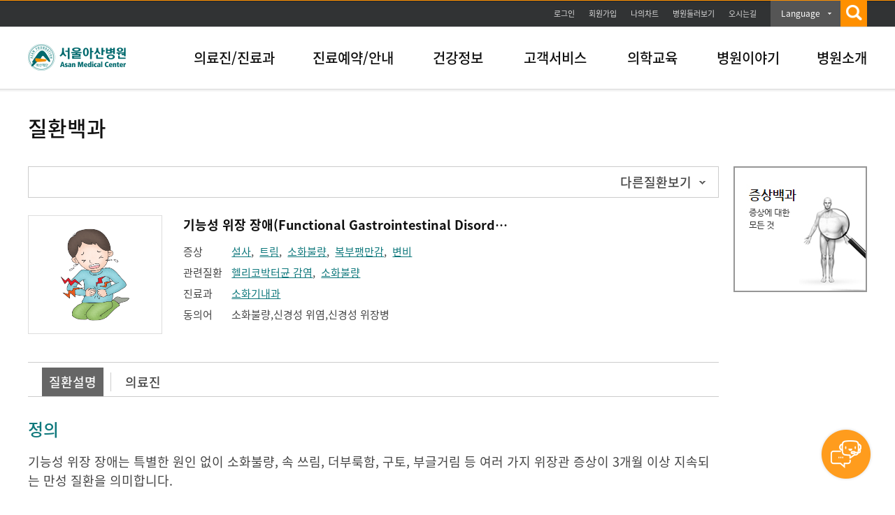

--- FILE ---
content_type: text/html; charset=UTF-8
request_url: https://heart.amc.seoul.kr/asan/healthinfo/disease/diseaseDetail.do?contentId=33546
body_size: 93320
content:

<!DOCTYPE html PUBLIC "-//W3C//DTD XHTML 1.0 Transitional//EN" "http://www.w3.org/TR/xhtml1/DTD/xhtml1-transitional.dtd">
<html lang="ko" xml:lang="ko">
<head>


<meta http-equiv="Content-Type" content="text/html;charset=UTF-8" />


<title>기능성 위장 장애(Functional Gastrointestinal Disorder) | 질환백과 | 의료정보 | 건강정보 | 서울아산병원</title>


<!-- Google Tag Manager -->
<script>(function(w,d,s,l,i){w[l]=w[l]||[];w[l].push({'gtm.start':
new Date().getTime(),event:'gtm.js'});var f=d.getElementsByTagName(s)[0],
j=d.createElement(s),dl=l!='dataLayer'?'&l='+l:'';j.async=true;j.src=
'https://www.googletagmanager.com/gtm.js?id='+i+dl;f.parentNode.insertBefore(j,f);
})(window,document,'script','dataLayer','GTM-KKN9WJ5');</script>
<!-- End Google Tag Manager -->

<meta http-equiv="X-UA-Compatible" content="IE=edge,chrome=1"/>

<!-- KAKAOTALK -->
<meta property="og:url" content="http://www.amc.seoul.kr/asan/main.do">
<meta property="og:image" content="/asan/images/common/linkImg.png">
<meta property="og:description" content="앞선 의술 더 큰 사랑을 실천하는 서울아산병원 입니다">
<!-- KAKAOTALK -->

<meta http-equiv="Content-Script-Type" content="text/javascript" />
<meta http-equiv="Content-Style-Type" content="text/css" />
<meta name="description" content="앞선 의술 더 큰 사랑을 실천하는 서울아산병원 입니다" />
<meta name="Keywords" content="서울아산병원, 아산병원, 의료진,진료과,건강정보,건강TV,오시는길,위치안내,둘러보기, 의학교육, 웹서비스, 병원이야기, 병원소개, 진료예약, 나의차트, 질환백과" /> 
<meta name="robots" content="index, follow" />
<!--=== FOR FACEBOOK ===-->
<meta property="og:type" content="website" />
<meta id="facebookTitle" property="og:title" content="" />
<meta id="facebookUrl" property="og:url" content="" />
<meta id="facebookImage" property="og:image" content="/asan/images/common/linkImg.png" />
<!--=== //FOR FACEBOOK ===-->
<meta name="viewport" content="width=device-width, minimum-scale=0.25, maximum-scale=2.0, user-scalable=yes" />

<link rel="shortcut icon" href="/asan/images/common/favi.ico" />

<!--=== CSS ===-->
<link href="/asan/css/reset.css" rel="stylesheet" type="text/css" />
<link href="/asan/css/layout.css" rel="stylesheet" type="text/css" />
<link href="/asan/css/common.css" rel="stylesheet" type="text/css" />
<link href="/asan/css/asanMain.css" rel="stylesheet" type="text/css" /><!-- 아산메인페이지(index) -->
<link href="/asan/css/member.css" rel="stylesheet" type="text/css" />
<link href="/asan/css/docinfo.css" rel="stylesheet" type="text/css" />
<link href="/asan/css/webservice.css" rel="stylesheet" type="text/css" /><!-- 웹서비스 -->
<link href="/asan/css/story.css" rel="stylesheet" type="text/css" />
<link href="/asan/css/infor.css" rel="stylesheet" type="text/css" /><!-- 이용안내 -->
<link href="/asan/css/healthinfo.css" rel="stylesheet" type="text/css" />
<link href="/asan/css/hospitalinfo.css" rel="stylesheet" type="text/css" />
<link href="/asan/css/cme.css" rel="stylesheet" type="text/css" /><!-- 의학/교육 -->
<link href="/asan/css/etc.css" rel="stylesheet" type="text/css" /><!-- etc -->
<link href="/asan/css/reservation.css" rel="stylesheet" type="text/css" /><!-- 진료예약_레이어팝업 -->
<link href="/asan/css/search.css" rel="stylesheet" type="text/css" /><!--  통합검색 자동완성 -->

<!--=== JavaScript ===-->
<script type="text/javascript">/* webFont */(function($){if(window.webFont){return;};var userAgent=navigator.userAgent.toLowerCase();if(userAgent.indexOf('safari') != -1 && userAgent.indexOf('version') != -1){document.write('<link href="/asan/css/webFont.css" rel="stylesheet" type="text/css" />');}else{document.write('<link href="/asan/css/nanumWebFont.css" rel="stylesheet" type="text/css" />');}window.webFont=true;})();</script>
<script type="text/javascript" src="/asan/js/libs/jquery-1.10.2.min.js"></script>
<script type="text/javascript" src="/asan/js/libs/jquery-ui-1.10.4.custom.min.js"></script>
<script type="text/javascript" src="/asan/js/libs/jquery-carousel_1.1.js"></script>
<script type="text/javascript" src="/asan/js/libs/jquery.nicescroll.js"></script>
<script type="text/javascript" src="/asan/js/libs/jquery.flexslider.js"></script>
<script type="text/javascript" src="/asan/js/template.js"></script>
<script type="text/javascript" src="/asan/js/common.js"></script>
<script type="text/javascript" src="/asan/js/medical.js"></script>
<script type="text/javascript" src="/asan/js/js-modal.js"></script>
<script type="text/javascript" src="/asan/js/search/search.js"></script>
<script type="text/javascript" src="/asan/js/search/akc.js"></script>
<script type="text/javascript" src="/asan/js/search/searchedkwd.js"></script>
<script type="text/javascript">
	$(document).ready(function() {
		$("#facebookTitle").attr("content", document.title);
		$("#facebookUrl").attr("content", document.URL);
		$("#facebookImage").attr("content", document.location.origin + "/asan" + "/images/common/logo.png");
		

		//document.cookie = "safeCookie1=foo; SameSite=Lax"; 
		//document.cookie = "safeCookie2=foo"; 
		//document.cookie = "crossCookie=bar; SameSite=None; Secure";
		
	});
	function fnCommonLogin() {
		var link = document.location.href.split("/asan")[1];
		location.href = "/asan/member/login.do?url=" + link;
		ga('send', 'event', '서브-GNB', 'CLICK', '서브-GNB-로그인');

	}
	function fnCommonLoginTop() {
		var link = document.location.href.split("/asan")[1];
		location.href = "/asan/member/login.do?url=" + link;
		ga('send', 'event', '서브-TOP', 'CLICK', '서브-TOP-로그인');

	}
</script>

<span itemscope="" itemtype="http://schema.org/Organization">
 <link itemprop="url" href="http://www.amc.seoul.kr">
<a itemprop="sameAs" href="https://blog.naver.com/amc_seoul"></a> 
<a itemprop="sameAs" href="https://post.naver.com/amc_seoul"></a> 
<a itemprop="sameAs" href="https://www.facebook.com/AMC.SEOUL"></a> 
<a itemprop="sameAs" href="https://www.instagram.com/amc_seoul"></a>
<a itemprop="sameAs" href="https://www.youtube.com/user/AsanMedicalCenter"></a>  
<a itemprop="sameAs" href="https://twitter.com/AMC_SEOUL"></a>   
</span>

<script>
  (function(i,s,o,g,r,a,m){i['GoogleAnalyticsObject']=r;i[r]=i[r]||function(){
  (i[r].q=i[r].q||[]).push(arguments)},i[r].l=1*new Date();a=s.createElement(o),
  m=s.getElementsByTagName(o)[0];a.async=1;a.src=g;m.parentNode.insertBefore(a,m)
  })(window,document,'script','//www.google-analytics.com/analytics.js','ga');

  ga('create', 'UA-53195438-1', 'auto');
  ga('send', 'pageview');

</script>

<!-- Google tag (gtag.js) -->
<script async src="https://www.googletagmanager.com/gtag/js?id=G-P4T8CJWQ3M"></script>
<script>
  window.dataLayer = window.dataLayer || [];
  function gtag(){dataLayer.push(arguments);}
  gtag('js', new Date());

  gtag('config', 'G-P4T8CJWQ3M');
</script>

<script type="text/javascript">
	function fnList(pageIndex) {
		$('#pageIndex').val(pageIndex);
		$('#searchFrm').attr("action", "/asan/healthinfo/disease/diseaseList.do").submit();
	}

	function fnDetail(dictId) {
		var width = 700;
		var height = 700;
		var left = (window.screen.width - width) / 2;
		var top = (window.screen.height - height) / 2;

		var windowFeatures = 'width=' + width + ', height=' + height + ', left=' + left +', top=' + top;
		var win = window.open("/asan/healthinfo/easymediterm/easyMediTermDetail.do?dictId=" + dictId, "Detail", windowFeatures);
		win.focus();
	}

	function fnDrEmp(drName) {
		var url = "/asan/staff/base/staffBaseInfoList.do?searchKeyword=" + encodeURI(drName);
		window.open(url, "_blank");
	}
</script>
</head>
<body>


<script type="text/javascript">

	$(document).ready(function() {

		$("#gnb>li>a").on("mouseover focusin",function(){
			
			var index = $("#gnb>li>a").index(this) + 1;
						
			$("#snbOpen").show(); 
			$(".subBox").hide();
			$("#snbNav"+ index).show();
			$("#gnb>li>span").removeClass("on");
			$("#choice"+ index).addClass("on");
			
		});
			
		$("#snbOpen").mouseleave(function(){
			$("#gnb>li>span").removeClass("on");
			$("#snbOpen").hide();             
		});
			

		$(".utilBox").mouseenter(function(){
			$("#gnb>li>span").removeClass("on");
			$("#snbOpen").hide();             
		});

		
		//언어별메뉴Drop Down
		$(".drop_lang").on("click", ".btn_drop", function(e) {

			e.preventDefault();
			var $this = $(this);

			if($(".drop_lang").hasClass("on")){
				$(".drop_lang").removeClass("on");
				$(".lang_menu").hide('blind', 350);
			}else{
				$this.closest("li").addClass("on");
				$(".lang_menu").show('blind', 350);
			}

			ga('send', 'event', '서브-GNB', 'CLICK', '서브-GNB-LANGUAGE'); 
		});

	});	
	

	function wrapWindowByMask(){

			//화면의 높이와 너비를 구한다.
			var maskHeight = $(document).height();  
			var maskWidth = $(window).width();  

			//마스크의 높이와 너비를 화면 것으로 만들어 전체 화면을 채운다.
			$('#mask').css({'width':maskWidth,'height':maskHeight});  

			//애니메이션 효과
			//$('#mask').fadeIn(10);      
			//$('#mask').fadeTo("fast",0.8);
			$('#mask').show();
			$('.window').show();
			//$('#topKwd').focus();
			
			//searchFavoriteKeyword();

			ga('send', 'event', '서브-GNB', 'CLICK', '서브-GNB-통합검색');
	}


	function wrapWindowByMaskClose(){

		$('#topKwd').val("");
		$('#mask').hide(); 
		$('.window').hide(); 

		ga('send', 'event', '서브-GNB', 'CLICK', '서브-GNB-통합검색-닫기');
	}

	function kwdDel(){
		$('#topKwd').val("");
		$('#topKwd').focus();
		$('.SearchTextDel').css('display','none');

		ga('send', 'event', '서브-GNB', 'CLICK', '서브-GNB-통합검색-글자초기화');
	}

	function kwdSearch(){

		ga('send', 'event', '서브-GNB', 'CLICK', '서브-GNB-통합검색-검색');


		var str =  $('#topKwd').val();


		var pattern = /[^(가-힣ㄱ-ㅎㅏ-ㅣa-zA-Z0-9)]/gi;

		if(pattern.test(str)){
			str = str.replace(pattern, ' ');
		}

		if(str == ""){
			alert("검색어를 입력해주세요. 특수문자는 검색되지 않습니다.");
			return false;
		}

		location.href = "/asan/search/search.do?kwd=" + str;

	}
</script>

<!-- skipToContent -->
<div id="skipToContent"> <a href="#content">본문바로가기</a> </div>
<!-- //skipToContent -->

<div class="mainHeader">
  <div class="utilBox">
    <p class="bannerBtn"><a href="#topBannerWrap" id="topBnrOpen"><img src="/asan/images/btn/btn_topOpen.png" alt="open" /></a></p>
    <div class="util_menu">
      <ul>
        
          <li><a href="#" onclick="fnCommonLoginTop(); return false;" class="btnLogin">로그인</a></li>
          <li><a href="/asan/member/join/intro.do" onclick="ga('send', 'event', '서브-TOP', 'CLICK', '서브-TOP-회원가입');">회원가입</a></li>
        
        <li><a href="/asan/mychart/main.do" onclick="ga('send', 'event', '서브-TOP', 'CLICK', '서브-TOP-나의차트');">나의차트</a></li>
        <li><a href="/asan/hospitalguide/lookaround/lookAround.do"  onclick="ga('send', 'event', '서브-GNB', 'CLICK', '서브-GNB-병원둘러보기');" target="_blank">병원둘러보기</a></li>
        <li class="last"><a href="/asan/hospitalguide/location/location.do" onclick="ga('send', 'event', '서브-GNB', 'CLICK', '서브-GNB-오시는길');" >오시는길</a></li>
        <li class="drop_lang"><!-- class="on"추가 --> 
          <a class="btn_drop" href="#none">Language</a>
          <div class="lang_menu">
            <ul>
              <li><a href="http://eng.amc.seoul.kr/gb/lang/main.do" onclick="ga('send', 'event', '서브-GNB', 'CLICK', '서브-GNB-LANGUAGE-English');" target="_blank">English</a></li>
              <li><a href="http://chn.amc.seoul.kr/gb/lang/main.do" onclick="ga('send', 'event', '서브-GNB', 'CLICK', '서브-GNB-LANGUAGE-Chinese');" target="_blank">Chinese</a></li>
              <li><a href="http://ru.amc.seoul.kr/gb/lang/main.do" onclick="ga('send', 'event', '서브-GNB', 'CLICK', '서브-GNB-LANGUAGE-Russian');" target="_blank">Russian</a></li>
              <li><a href="http://arab.amc.seoul.kr/gb/lang/main.do" onclick="ga('send', 'event', '서브-GNB', 'CLICK', '서브-GNB-LANGUAGE-Arabic');" target="_blank">Arabic</a></li>
              <li><a href="http://mn.amc.seoul.kr/gb/lang/main.do" onclick="ga('send', 'event', '서브-GNB', 'CLICK', '서브-GNB-LANGUAGE-Mongolian');" target="_blank">Mongolian</a></li>
              <li><a href="http://jpn.amc.seoul.kr/gb/lang/jpn/main.do" onclick="ga('send', 'event', '서브-GNB', 'CLICK', '서브-GNB-LANGUAGE-Japanese');" target="_blank">Japanese</a></li>
            </ul>
          </div>
        </li>
        <li class="main_search"> <a class="btn_search" href="#" onclick="wrapWindowByMask()"><img src="/asan/images/common/btnGnbSearch.png" alt="검색" /></a> </li>
      </ul>
    </div>
  </div>
  
  <!-- 통합검색 레이어 -->
  <div id="mask"> </div>
  <div class="allSearchWrap window"> <a href="#" onclick="wrapWindowByMaskClose()" class="searchCancel"><img src="/asan/images/common/btnGnbSearch2.png" alt="닫기" /></a>
    <form name="mainSearchForm" id="mainSearchForm" method="get" action="/asan/search/search.do" >
      <div class="allSearch">
        <fieldset>
          <legend>검색</legend>
          <label class="tts" for="topKwd">검색어 입력</label>
          <p class="searchText">검색어를 입력하세요.</p>
          <div class="searchUnderline">
            <input title="검색" id="topKwd" name="kwd" autocomplete="off" type="text"  maxlength="40" placeholder="검색어를 입력하세요.">
            <a href="#" onclick="kwdSearch();" class="topSearchBtn"><img src="/asan/images/search/btn_search.png" alt="검색" /></a>
            <div class="autoKeyword"><a href="#" id="top_arrow" class="auto_arr">자동완성 펼치기</a></div>
          </div>
          <div id="favoriteKeyword">&nbsp;</div>
          <!-- favoriteKeyword.jsp 수정 필요 -->
          
          <div class="autoName" id="topKeywordLst" style="display:none;">
            <ul class="word">
              <li>&nbsp;</li>
            </ul>
            <div class="foot">
              <p><a href="#" id="akc_able">자동 완성 끄기</a></p>
            </div>
          </div>
        </fieldset>
      </div>
    </form>
  </div>
  <!-- // 통합검색 레이어 -->
  
  <div class="gnbWrap">
    <div class="gnbBox">
      <h1 class="amcLogo"><a href="/asan/main.do" onclick="ga('send', 'event', '서브-GNB', 'CLICK', '서브-GNB-서울아산병원 로고');"><img src="/asan/images/common/logo.png" alt="서울아산병원 로고" /></a></h1>
      <ul id="gnb">
        <li class="m01"><a href="/asan/staff/base/staffBaseInfoList.do" onclick="ga('send', 'event', '서브-GNB', 'CLICK', '서브-GNB-의료진/진료과');">의료진/진료과</a><span id="choice1" class=""></li>
        <li class="m02"><a href="/asan/reservation/main.do" onclick="ga('send', 'event', '서브-GNB', 'CLICK', '서브-GNB-진료예약');">진료예약/안내</a><span id="choice2" class=""></span></li>
        <li class="m03"><a href="/asan/healthinfo/disease/diseaseSubmain.do" onclick="ga('send', 'event', '서브-GNB', 'CLICK', '서브-GNB-질환백과');">건강정보</a><span id="choice3" class=""></span></li>
        <li class="m04"><a href="/asan/issuepayguide/certificate/certificate.do" onclick="ga('send', 'event', '서브-GNB', 'CLICK', '서브-GNB-증명서');">고객서비스</a><span id="choice4" class=""></span></li>
        <li class="m05"><a href="/asan/academy/event/eventList.do"  onclick="ga('send', 'event', '서브-GNB', 'CLICK', '서브-GNB-학술행사일정');">의학교육</a><span id="choice5" class=""></span></li>
        <li class="m06"><a href="/asan/hospitalstory/realstory/realStoryList.do"  onclick="ga('send', 'event', '서브-GNB', 'CLICK', '서브-GNB-리얼스토리');">병원이야기</a><span id="choice6" class=""></span></li>
        <li class="m07"><a href="/asan/hospitalinfo.review.founding.sp" onclick="ga('send', 'event', '서브-GNB', 'CLICK', '서브-GNB-설립자소개');">병원소개</a><span id="choice7" class=""></span></li>
      </ul>
    </div>
    <div class="subMenu" id="snbOpen">
      <div class="depth2">
        <div class="util">
          
            <p>로그인 하시면<br />
              더욱 다양한 혜택을<br />
              이용하실 수 있습니다.</p>
          
          <ul>
            
              <li><a href="#" onclick="fnCommonLogin(); return false;" class="btnLogin">로그인</a></li>
            
            <li><a href="/asan/mychart/main.do" onclick="ga('send', 'event', '서브-GNB', 'CLICK', '서브-GNB-나의차트');" class="btnChart">나의차트</a></li>
            <li><a href="/asan/reservation/main.do" onclick="ga('send', 'event', '서브-GNB', 'CLICK', '서브-GNB-진료예약');" class="btnReserve">진료예약</a></li>
          </ul>
        </div>
        <div class="subBox" id="snbNav1">
          <h2>의료진/진료과<span></span></h2>
          <ul class="snbSubMenu">
            <li class=""><a href="/asan/staff/base/staffBaseInfoList.do" onclick="ga('send', 'event', '서브-GNB', 'CLICK', '서브-GNB-의료진/진료과-의료진');" class="depth2Tit">의료진</a></li>
            <li class=""><a href="/asan/departments/deptListTypeA.do" onclick="ga('send', 'event', '서브-GNB', 'CLICK', '서브-GNB-의료진/진료과-진료과');" class="depth2Tit">진료과</a></li>
            <li class=""><a href="/asan/departments/deptListTypeH.do" onclick="ga('send', 'event', '서브-GNB', 'CLICK', '서브-GNB-의료진/진료과-암병원');" class="depth2Tit">암병원</a></li>
            <li class=""><a href="/asan/departments/deptListTypeF.do" onclick="ga('send', 'event', '서브-GNB', 'CLICK', '서브-GNB-의료진/진료과-어린이병원');" class="depth2Tit">어린이병원</a></li>
            <li class=""><a href="/asan/departments/deptListTypeG.do" onclick="ga('send', 'event', '서브-GNB', 'CLICK', '서브-GNB-의료진/진료과-심장병원');" class="depth2Tit">심장병원</a></li>
            <li class=""><a href="/asan/departments/deptListTypeC.do" onclick="ga('send', 'event', '서브-GNB', 'CLICK', '서브-GNB-의료진/진료과-센터');" class="depth2Tit">센터</a></li>
            <li class=""><a href="/asan/departments/deptListTypeD.do" onclick="ga('send', 'event', '서브-GNB', 'CLICK', '서브-GNB-의료진/진료과-클리닉');" class="depth2Tit">클리닉</a></li>
            <li class=""><a href="/asan/departments/deptListTypeI.do" onclick="ga('send', 'event', '서브-GNB', 'CLICK', '서브-GNB-의료진/진료과-아산생명과학연구원');" class="depth2Tit">아산생명과학연구원</a></li>
            <li class="lastSubBtn"><a href="/asan/departments/deptListTypeE.do" onclick="ga('send', 'event', '서브-GNB', 'CLICK', '서브-GNB-의료진/진료과-기타');" class="depth2Tit">기타</a></li>
          </ul>
        </div>
        <div class="subBox" id="snbNav2">
          <h2>진료예약/안내<span></span></h2>
          <ul class="snbSubMenu">
            <li class=""><a href="/asan/hospitalguide/location/location.do" onclick="ga('send', 'event', '서브-GNB', 'CLICK', '서브-GNB-진료예약/안내-병원안내');" class="depth2Tit">병원안내</a>
              <ul class="depth3">
                <li class=""><a href="/asan/hospitalguide/location/location.do" onclick="ga('send', 'event', '서브-GNB', 'CLICK', '서브-GNB-진료예약/안내-병원안내-오시는길');">오시는길</a></li>
                <li class=""><a href="/asan/hospitalguide/parkingguide/parkingGuide.do" onclick="ga('send', 'event', '서브-GNB', 'CLICK', '서브-GNB-진료예약/안내-병원안내-주차안내');">주차안내</li>
                <li class=""><a href="/asan/hospitalguide/lookaround/lookAround.do" target="_blank" onclick="ga('send', 'event', '서브-GNB', 'CLICK', '서브-GNB-진료예약/안내-병원안내-둘러보기');">둘러보기</li>
                <li class=""><a href="/asan/hospitalguide/amenity/foodCourt.do" onclick="ga('send', 'event', '서브-GNB', 'CLICK', '서브-GNB-진료예약/안내-병원안내-편의시설');">편의시설</li>
                <li class=""><a href="/asan/hospitalguide/telephoneguide/telephoneGuide.do" onclick="ga('send', 'event', '서브-GNB', 'CLICK', '서브-GNB-진료예약/안내-병원안내-전화번호안내');">전화번호안내</li>
              </ul>
            </li>
            <li class=""><a href="/asan/reservation/main.do" onclick="ga('send', 'event', '서브-GNB', 'CLICK', '서브-GNB-진료예약/안내-외래진료안내');" class="depth2Tit">외래진료안내</a>
              <ul class="depth3">
                <li class=""><a href="/asan/reservation/main.do" onclick="ga('send', 'event', '서브-GNB', 'CLICK', '서브-GNB-진료예약/안내-외래진료안내-진료예약');">진료예약</a></li>
                <li class=""><a href="/asan/outclinicguide/medicalprocedure/medicalProcedure.do" onclick="ga('send', 'event', '서브-GNB', 'CLICK', '서브-GNB-진료예약/안내-외래진료안내-진료절차');">진료절차</li>
                <li class=""><a href="/asan/outclinicguide/medicalofficeguide/medicalOfficeGuide.do" onclick="ga('send', 'event', '서브-GNB', 'CLICK', '서브-GNB-진료예약/안내-외래진료안내-진료안내');">진료안내</li>
              </ul>
            </li>
            <li class=""><a href="/asan/emergencytreatguide/treatguide/treatGuide.do" onclick="ga('send', 'event', '서브-GNB', 'CLICK', '서브-GNB-진료예약/안내-응급진료안내');" class="depth2Tit">응급진료안내</a>
              <ul class="depth3">
                <li class=""><a href="/asan/emergencytreatguide/treatguide/treatGuide.do" onclick="ga('send', 'event', '서브-GNB', 'CLICK', '서브-GNB-진료예약/안내-응급진료안내-진료안내');">진료안내</a></li>
                <li class=""><a href="/asan/emergencytreatguide/emergencysymptom/emergencySymptom.do" onclick="ga('send', 'event', '서브-GNB', 'CLICK', '서브-GNB-진료예약/안내-응급진료안내-응급증상');">응급증상</li>
              </ul>
            </li>
            <li class="clearLi"><a href="/asan/hospitalizationtreatguide/hospitalizationTreatGuide.do" onclick="ga('send', 'event', '서브-GNB', 'CLICK', '서브-GNB-진료예약/안내-입원진료안내');" class="depth2Tit">입원진료안내</a>
              <ul class="depth3">
                <li class=""><a href="/asan/hospitalizationtreatguide/hospitalizationTreatGuide.do" onclick="ga('send', 'event', '서브-GNB', 'CLICK', '서브-GNB-진료예약/안내-입원진료안내-입원진료절차안내');">입원진료절차안내</a></li>
                <li class=""><a href="/asan/hospitalizationtreatguide.hospitalizationPatient.sp" onclick="ga('send', 'event', '서브-GNB', 'CLICK', '서브-GNB-진료예약/안내-입원진료안내-환자참여');">진료/환자안전활동참여</li>
              </ul>
            </li>
            <li class=""><a href="/asan/homecareguide/homecare/homeCare.do" onclick="ga('send', 'event', '서브-GNB', 'CLICK', '서브-GNB-진료예약/안내-가정간호안내');" class="depth2Tit">가정간호안내</a>
              <ul class="depth3">
                <li class=""><a href="/asan/homecareguide/homecare/homeCare.do" onclick="ga('send', 'event', '서브-GNB', 'CLICK', '서브-GNB-진료예약/안내-가정간호안내-가정간호란');">가정간호란</a></li>
                <li class=""><a href="/asan/homecareguide/howapply/howApply.do" onclick="ga('send', 'event', '서브-GNB', 'CLICK', '서브-GNB-진료예약/안내-가정간호안내-신청방법');">신청방법</li>
              </ul>
            </li>
            <li class="lastSubBtn"><a href="/asan/laboratoryguide/laboratoryGuide.do" onclick="ga('send', 'event', '서브-GNB', 'CLICK', '서브-GNB-진료예약/안내-검사실안내');" class="depth2Tit">검사실안내</a></li>
          </ul>
        </div>
        <div class="subBox" id="snbNav3">
          <h2>건강정보<span></span></h2>
          <ul class="snbSubMenu">
            <li class=""><a href="/asan/healthinfo/body/bodySubmain.do" onclick="ga('send', 'event', '서브-GNB', 'CLICK', '서브-GNB-건강정보-의료정보');" class="depth2Tit">의료정보</a>
              <ul class="depth3">
                <li class=""><a href="/asan/healthinfo/body/bodySubmain.do" onclick="ga('send', 'event', '서브-GNB', 'CLICK', '서브-GNB-건강정보-의료정보-인체정보');">인체정보</a></li>
                <li class=""><a href="/asan/healthinfo/symptom/symptomSubmain.do" onclick="ga('send', 'event', '서브-GNB', 'CLICK', '서브-GNB-건강정보-의료정보-증상백과');">증상백과</a></li>
                <li class=""><a href="/asan/healthinfo/disease/diseaseSubmain.do" onclick="ga('send', 'event', '서브-GNB', 'CLICK', '서브-GNB-건강정보-의료정보-질환백과');">질환백과</a></li>
                <li class=""><a href="/asan/healthinfo/management/managementSubmain.do" onclick="ga('send', 'event', '서브-GNB', 'CLICK', '서브-GNB-건강정보-의료정보-검사/시술/수술정보');">검사/시술/수술정보</a></li>
                <li class=""><a href="/asan/healthinfo/druginfo/drugInfo.do" onclick="ga('send', 'event', '서브-GNB', 'CLICK', '서브-GNB-건강정보-의료정보-의약품정보');">의약품정보</a></li>
                <li class=""><a href="/asan/healthinfo/easymediterm/easyMediTermSubmain.do" onclick="ga('send', 'event', '서브-GNB', 'CLICK', '서브-GNB-건강정보-의료정보-알기쉬운의학용어');">알기쉬운의학용어</a></li>
                <li class=""><a href="/asan/healthinfo/mealtherapy/mealTherapyList.do" onclick="ga('send', 'event', '서브-GNB', 'CLICK', '서브-GNB-건강정보-의료정보-식사요법');">식사요법</a></li>
                <li class=""><a href="/asan/healthinfo/patienteducation/patientEducationList.do" onclick="ga('send', 'event', '서브-GNB', 'CLICK', '서브-GNB-건강정보-의료정보-환자교육자료');">환자교육자료</a></li>
              </ul>
            </li>
            <li class=""><a href="/asan/healthtv/video/videoSubmain.do" onclick="ga('send', 'event', '서브-GNB', 'CLICK', '서브-GNB-건강정보-건강TV');" class="depth2Tit">건강TV</a>
              <ul class="depth3">
                <li class=""><a href="/asan/healthtv/video/videoCategoryList.do?categoryCode=C02009001&amcTacticsYn=B" onclick="ga('send', 'event', '서브-GNB', 'CLICK', '서브-GNB-건강정보-건강TV-내 몸 둘러보기');">내 몸 둘러보기</a></li>
                <li class=""><a href="/asan/healthtv/video/videoCategoryList.do?categoryCode=C02009002&amcTacticsYn=V" onclick="ga('send', 'event', '서브-GNB', 'CLICK', '서브-GNB-건강정보-건강TV-영상으로 보는 검사');">영상으로 보는 검사</a></li>
                <li class=""><a href="/asan/healthtv/video/videoCategoryList.do?categoryCode=C02009001&amcTacticsYn=Y&tabIndex=1&amcCateg=C02011009" onclick="ga('send', 'event', '서브-GNB', 'CLICK', '서브-GNB-건강정보-건강TV-AMC 병법');">AMC 병법</a></li>
                <li class=""><a href="/asan/healthtv/video/videoCategoryList.do?categoryCode=C02009001" onclick="ga('send', 'event', '서브-GNB', 'CLICK', '서브-GNB-건강정보-건강TV-건강이야기');">건강이야기</a></li>
                <li class=""><a href="/asan/healthtv/video/videoCategoryList.do?categoryCode=C02009002" onclick="ga('send', 'event', '서브-GNB', 'CLICK', '서브-GNB-건강정보-건강TV-병원이야기');">병원이야기</a></li>
                <li class=""><a href="/asan/healthtv/video/videoCategoryList.do?categoryCode=C02009003" onclick="ga('send', 'event', '서브-GNB', 'CLICK', '서브-GNB-건강정보-건강TV-건강강좌');">건강강좌</a></li>
                <li class=""><a href="/asan/healthtv/video/videoCategoryList.do?categoryCode=C02009004" onclick="ga('send', 'event', '서브-GNB', 'CLICK', '서브-GNB-건강정보-건강TV-사람들이야기');">사람들이야기</a></li>
                <li class=""><a href="/asan/healthtv/video/videoCategoryList.do?categoryCode=C02009005" onclick="ga('send', 'event', '서브-GNB', 'CLICK', '서브-GNB-건강정보-건강TV-병원뉴스');">병원뉴스</a></li>
              </ul>
            </li>
            <li class="lastSubBtn"><a href="/asan/healthstory/medicalcolumn/medicalColumnList.do" onclick="ga('send', 'event', '서브-GNB', 'CLICK', '서브-GNB-건강정보-헬스에디터');" class="depth2Tit">헬스에디터</a>
              <ul class="depth3">
                <li class=""><a href="/asan/healthstory/medicalcolumn/medicalColumnList.do" onclick="ga('send', 'event', '서브-GNB', 'CLICK', '서브-GNB-건강정보-헬스에디터-메디컬칼럼');">메디컬칼럼</a></li>
                <li class=""><a href="/asan/healthstory/lifehealth/lifeHealthList.do" onclick="ga('send', 'event', '서브-GNB', 'CLICK', '서브-GNB-건강정보-헬스에디터-건강이야기');">건강이야기</a></li>
              </ul>
            </li>
          </ul>
        </div>
        <div class="subBox" id="snbNav4">
          <h2>고객서비스<span></span></h2>
          <ul class="snbSubMenu">
            <li class=""><a href="/asan/issuepayguide/dutyrecordcopy/dutyRecordCopy.do" onclick="ga('send', 'event', '서브-GNB', 'CLICK', '서브-GNB-고객서비스-발급안내');" class="depth2Tit">발급안내</a>
              <ul class="depth3">
                <li class=""><a href="/asan/issuepayguide/certificate/certificate.do" onclick="ga('send', 'event', '서브-GNB', 'CLICK', '서브-GNB-고객서비스-발급안내-증명서');">증명서</a></li>
                <li class=""><a href="/asan/issuepayguide/dutyrecordcopy/dutyRecordCopy.do" onclick="ga('send', 'event', '서브-GNB', 'CLICK', '서브-GNB-고객서비스-발급안내-의무기록사본');">의무기록 및 영상CD 발급</a></li>
                <li class=""><a href="/asan/issuepayguide/midcashpay/midCashPay.do" onclick="ga('send', 'event', '서브-GNB', 'CLICK', '서브-GNB-고객서비스-발급안내-중간진료비결제');">중간진료비결제</a></li>
                <li class=""><a href="/asan/issuepayguide/checkdocumentforgery/checkDocumentForgery.do" onclick="ga('send', 'event', '서브-GNB', 'CLICK', '서브-GNB-고객서비스-발급안내-위변조문서확인');">위변조문서확인</a></li>
              </ul>
            </li>
            <li class="lastSubBtn"><a href="/asan/custom/customervoice/customerVoiceInfo.do" onclick="ga('send', 'event', '서브-GNB', 'CLICK', '서브-GNB-고객서비스-고객서비스');" class="depth2Tit">고객서비스</a>
              <ul class="depth3">
                <li class=""><a href="/asan/custom/customervoice/customerVoiceInfo.do" onclick="ga('send', 'event', '서브-GNB', 'CLICK', '서브-GNB-고객서비스-고객서비스-고객의소리');">고객의소리</a></li>
                <li class=""><a href="/asan/custom/praise/praiseList.do" onclick="ga('send', 'event', '서브-GNB', 'CLICK', '서브-GNB-고객서비스-고객서비스-칭찬코너');">칭찬코너</a></li>
              </ul>
            </li>
            <li class="lastSubBtn"><a href="/asan/custom/homepageinquiry/contentsInquiryRegistView.do" onclick="ga('send', 'event', '서브-GNB', 'CLICK', '서브-GNB-고객서비스-이용문의');" class="depth2Tit">이용문의</a>
              <ul class="depth3">
                <li class=""><a href="/asan/custom/homepageinquiry/contentsInquiryRegistView.do" onclick="ga('send', 'event', '서브-GNB', 'CLICK', '서브-GNB-고객서비스-이용문의-콘텐츠제공안내');">콘텐츠제공안내</a></li>
              </ul>
            </li>
          </ul>
        </div>
        <div class="subBox" id="snbNav5">
          <h2>의학교육<span></span></h2>
          <ul class="snbSubMenu">
            <li class=""><a href="/asan/academy/event/eventList.do" onclick="ga('send', 'event', '서브-GNB', 'CLICK', '서브-GNB-의학교육-학술행사일정');" class="depth2Tit">학술행사일정</a></li>
            <li class=""><a href="/asan/academy/eventvideo/eventVideoList.do" onclick="ga('send', 'event', '서브-GNB', 'CLICK', '서브-GNB-의학교육-학술영상다시보기');" class="depth2Tit">학술영상다시보기</a></li>
          </ul>
        </div>
        <div class="subBox" id="snbNav6">
          <h2>병원이야기<span></span></h2>
          <ul class="snbSubMenu">
            <li class=""><a href="/asan/hospitalstory/realstory/realStoryList.do" onclick="ga('send', 'event', '서브-GNB', 'CLICK', '서브-GNB-병원이야기-리얼스토리');" class="depth2Tit">리얼스토리</a></li>
            <li class=""><a href="/asan/hospitalstory/socialcontribution/overseas/overseasList.do" onclick="ga('send', 'event', '서브-GNB', 'CLICK', '서브-GNB-병원이야기-사회공헌');" class="depth2Tit">사회공헌</a>
              <ul class="depth3">
                <li class=""><a href="/asan/hospitalstory/socialcontribution/overseas/overseasList.do" onclick="ga('send', 'event', '서브-GNB', 'CLICK', '서브-GNB-병원이야기-사회공헌-해외의료봉사');">해외의료봉사</a></li>
                <li class=""><a href="/asan/hospitalstory/socialcontribution/internal/internalList.do" onclick="ga('send', 'event', '서브-GNB', 'CLICK', '서브-GNB-병원이야기-사회공헌-국내의료봉사');">국내의료봉사</a></li>
                <li class=""><a href="/asan/hospitalstory/socialcontribution/staff/staffList.do" onclick="ga('send', 'event', '서브-GNB', 'CLICK', '서브-GNB-병원이야기-사회공헌-직원봉사활동');">직원봉사활동</a></li>
                <li class=""><a href="/asan/hospitalstory/socialcontribution/medical/medicalList.do" onclick="ga('send', 'event', '서브-GNB', 'CLICK', '서브-GNB-병원이야기-사회공헌-불우환자진료비지원');">불우환자진료비지원</a></li>
              </ul>
            </li>
            <li class=""><a href="/asan/hospitalstory/support/support.do" onclick="ga('send', 'event', '서브-GNB', 'CLICK', '서브-GNB-병원이야기-후원');" class="depth2Tit">후원</a>
              <ul class="depth3">
                <li class=""><a href="/asan/hospitalstory/support/support.do" onclick="ga('send', 'event', '서브-GNB', 'CLICK', '서브-GNB-병원이야기-후원-후원');">후원</a></li>
                <li class=""><a href="/asan/hospitalstory/support/supportStatus.do" onclick="ga('send', 'event', '서브-GNB', 'CLICK', '서브-GNB-병원이야기-후원-후원현황');">후원현황</a></li>
                <li class=""><a href="/asan/hospitalstory/support/supportPartyInfo.do" onclick="ga('send', 'event', '서브-GNB', 'CLICK', '서브-GNB-병원이야기-후원-후원참여안내');">후원참여안내</a></li>
                <li class=""><a href="/asan/hospitalstory/support/firstSupportStoryList.do" onclick="ga('send', 'event', '서브-GNB', 'CLICK', '서브-GNB-병원이야기-후원-후원이야기');">후원이야기</a></li>
                <li class=""><a href="/asan/hospitalstory/support/mySupportInfo.do" onclick="ga('send', 'event', '서브-GNB', 'CLICK', '서브-GNB-병원이야기-후원-나의후원내역');">나의후원내역</a></li>
              </ul>
            </li>
            <li class="clearLi snbNav6-1"><a href="/asan/hospitalstory/volunteer/guide.do" onclick="ga('send', 'event', '서브-GNB', 'CLICK', '서브-GNB-병원이야기-자원봉사');" class="depth2Tit">자원봉사</a>
              <ul class="depth3">
                <li class=""><a href="/asan/hospitalstory/volunteer/guide.do" onclick="ga('send', 'event', '서브-GNB', 'CLICK', '서브-GNB-병원이야기-자원봉사-안내');">안내</a></li>
                <li class=""><a href="/asan/hospitalstory/socialcontribution/bbs/bbsList.do" onclick="ga('send', 'event', '서브-GNB', 'CLICK', '서브-GNB-병원이야기-사회공헌-게시판');">게시판</a></li>
              </ul>
            </li>
          </ul>
        </div>
        <div class="subBox" id="snbNav7">
          <h2>병원소개<span></span></h2>
          <ul class="snbSubMenu">
            <li class=""><a href="/asan/hospitalinfo.review.founding.sp" onclick="ga('send', 'event', '서브-GNB', 'CLICK', '서브-GNB-병원소개-재단소개');" class="depth2Tit">재단소개</a>
              <ul class="depth3">
                <li class=""><a href="/asan/hospitalinfo.review.founding.sp" onclick="ga('send', 'event', '서브-GNB', 'CLICK', '서브-GNB-병원소개-재단소개-설립자소개');">설립자소개</a></li>
                <li class=""><a href="/asan/hospitalinfo/review/founder.do" onclick="ga('send', 'event', '서브-GNB', 'CLICK', '서브-GNB-병원소개-재단소개-이사장인사말');">이사장인사말</a></li>
                <li class=""><a href="/asan/hospitalinfo.review.purpose.sp" onclick="ga('send', 'event', '서브-GNB', 'CLICK', '서브-GNB-병원소개-재단소개-설립취지');">설립취지</a></li>
              </ul>
            </li>
            <li class=""><a href="/asan/hospitalinfo/review/director.do" onclick="ga('send', 'event', '서브-GNB', 'CLICK', '서브-GNB-병원소개-병원소개');" class="depth2Tit">병원소개</a>
              <ul class="depth3">
                <li class=""><a href="/asan/hospitalinfo/review/director.do" onclick="ga('send', 'event', '서브-GNB', 'CLICK', '서브-GNB-병원소개-병원소개-병원장인사말');">병원장인사말</a></li>
                <li class=""><a href="/asan/hospitalinfo/review/guidance.do" onclick="ga('send', 'event', '서브-GNB', 'CLICK', '서브-GNB-병원소개-병원소개-병원안내');">병원안내</a></li>
                <li class=""><a href="/asan/hospitalinfo.review.30th.sp" onclick="ga('send', 'event', '서브-GNB', 'CLICK', '서브-GNB-병원소개-병원소개-서울아산병원 30년사');">서울아산병원 30년사</a></li>
                <li class=""><a href="/asan/hospitalinfo/review/mission.do" onclick="ga('send', 'event', '서브-GNB', 'CLICK', '서브-GNB-병원소개-병원소개-미션/비전');">미션/비전</a></li>
                <li class=""><a href="/asan/hospitalinfo.review.policy.sp" onclick="ga('send', 'event', '서브-GNB', 'CLICK', '서브-GNB-병원소개-병원소개-안전경영');">안전경영</a></li>
                <li class=""><a href="/asan/hospitalinfo/review/history.do" onclick="ga('send', 'event', '서브-GNB', 'CLICK', '서브-GNB-병원소개-병원소개-연혁/의료성과/의료진동정');">연혁/의료성과/의료진동정</a></li>
                <li class=""><a href="/asan/hospitalinfo/review/status.do" onclick="ga('send', 'event', '서브-GNB', 'CLICK', '서브-GNB-병원소개-병원소개-현황');">현황</a></li>
                <li class=""><a href="/asan/hospitalinfo/review/organ.do" onclick="ga('send', 'event', '서브-GNB', 'CLICK', '서브-GNB-병원소개-병원소개-기구조직');">기구조직</a></li>
                <li class=""><a href="/asan/hospitalinfo/review/cooperation.do" onclick="ga('send', 'event', '서브-GNB', 'CLICK', '서브-GNB-병원소개-병원소개-협력기관');">협력기관</a></li>
                <li class=""><a href="/asan/hospitalinfo/review/ci0.do" onclick="ga('send', 'event', '서브-GNB', 'CLICK', '서브-GNB-병원소개-병원소개-CI');">CI</a></li>
              </ul>
            </li>
            <li class=""><a href="/asan/information/notice/noticeList.do" onclick="ga('send', 'event', '서브-GNB', 'CLICK', '서브-GNB-병원소개-소식');" class="depth2Tit">소식</a>
              <ul class="depth3">
                <li class=""><a href="/asan/information/notice/noticeList.do" onclick="ga('send', 'event', '서브-GNB', 'CLICK', '서브-GNB-병원소개-소식-소식/공지');">소식/공지</a></li>
                <li class=""><a href="/asan/information/journal/journalList.do" onclick="ga('send', 'event', '서브-GNB', 'CLICK', '서브-GNB-병원소개-소식-주요뉴스');">주요뉴스</a></li>
                <li class=""><a href="http://recruit.amc.seoul.kr" target="_blank" onclick="ga('send', 'event', '서브-GNB', 'CLICK', '서브-GNB-병원소개-소식-체용안내');">채용안내</a></li>
                <li class=""><a href="/asan/information/tender/tenderList.do" onclick="ga('send', 'event', '서브-GNB', 'CLICK', '서브-GNB-병원소개-소식-입찰공고');">입찰공고</a></li>
                <li class=""><a href="/asan/information/lecture/lectureList.do" onclick="ga('send', 'event', '서브-GNB', 'CLICK', '서브-GNB-병원소개-소식-강좌안내');">강좌안내</a></li>
                <li class=""><a href="/asan/information/gallery/galleryList.do" onclick="ga('send', 'event', '서브-GNB', 'CLICK', '서브-GNB-병원소개-소식-갤러리');">갤러리</a></li>
                <li class=""><a href="https://www.asanfoundation.or.kr/af/foundation/notice/afFoundationSubHospital.do" onclick="ga('send', 'event', '메인-GNB', 'CLICK', '메인-GNB-병원소개-소식-재단산하병원 구인정보');" target="_blank">재단산하병원 구인정보</a></li>
              </ul>
            </li>
            <li class="clearLi snbNav7"><a href="/asan/publicity/newspaper/newsPaperList.do" onclick="ga('send', 'event', '서브-GNB', 'CLICK', '서브-GNB-병원소개-정기간행물');" class="depth2Tit">정기간행물</a>
              <ul class="depth3">
                <li class=""><a href="/asan/publicity/newspaper/newsPaperList.do" onclick="ga('send', 'event', '서브-GNB', 'CLICK', '서브-GNB-병원소개-정기간행물-병원신문');">병원신문</a></li>
                <li class=""><a href="/asan/publicity/healthmail/healthMailList.do" onclick="ga('send', 'event', '서브-GNB', 'CLICK', '서브-GNB-병원소개-정기간행물-건강정보메일');">건강정보메일</a></li>
                <li class=""><a href="/asan/publicity/brochure/brochureList.do" onclick="ga('send', 'event', '서브-GNB', 'CLICK', '서브-GNB-병원소개-정기간행물-홍보책자');">홍보책자</a></li>
                <li class=""><a href="/asan/publicity/yearpaper/yearPaperList.do" onclick="ga('send', 'event', '서브-GNB', 'CLICK', '서브-GNB-병원소개-정기간행물-연보');">연보</a></li>
              </ul>
            </li>
            <li class="clearLi snbNav7-2"><a href="http://amcpr.kr/QJqC" onclick="ga('send', 'event', '서브-GNB', 'CLICK', '서브-GNB-병원소개-실적 및 성과');" class="depth2Tit">실적 및 성과</a>
              <ul class="depth3">
                <li class=""><a href="http://amcpr.kr/QJqC" onclick="ga('send', 'event', '서브-GNB', 'CLICK', '서브-GNB-병원소개-실적 및 성과-환자자기평가결과');">환자자기평가결과</a></li>
                <li class=""><a href="http://amcpr.kr/37ig" onclick="ga('send', 'event', '서브-GNB', 'CLICK', '서브-GNB-병원소개-실적 및 성과-Footprints of AMC');">Footprints of AMC</a></li>
              </ul>
            </li>
            <li class="lastSubBtn"><a href="/asan/facilities/info/infoDetail.do" onclick="ga('send', 'event', '서브-GNB', 'CLICK', '서브-GNB-병원소개-교육장안내');" class="depth2Tit">교육장안내</a>
              <ul class="depth3">
                <li class=""><a href="/asan/facilities/info/infoDetail.do" onclick="ga('send', 'event', '서브-GNB', 'CLICK', '서브-GNB-병원소개-교육장안내-시설안내');">시설안내</a></li>
                <li class=""><a href="/asan/facilities/lend/lendDetail.do" onclick="ga('send', 'event', '서브-GNB', 'CLICK', '서브-GNB-병원소개-교육장안내-대관내규');">대관내규</a></li>
              </ul>
            </li>
          </ul>
        </div>
      </div>
    </div>
  </div>
</div>
<!-- // headerWrap --> 
<!-- Content :: START -->

<div id="innerContent">

	<div class="innerWrapBorder clearfix">

	

<div class="newLocation"></div><!-- // location -->

		<!-- LNB :: START -->
		

<div id="lnb" tabindex="0" style="display: none;">

	<!-- 의료진/진료과  -->
  	
	
	<!-- 이용안내  -->
	
	
	<!-- 건강정보  -->
	

    <h2 class="lnbTitle">건강정보</h2>
	<ul class="depth1">
		
		<li id="10301">
			<a href="/asan/healthinfo/body/bodySubmain.do"  onclick="ga('send', 'event', '서브-LNB', 'CLICK', '서브-LNB-의료정보');">의료정보</a>
			<ul class="depth2">
				<li id="1030101">
				<a href="/asan/healthinfo/body/bodySubmain.do" onclick="ga('send', 'event', '서브-LNB', 'CLICK', '서브-LNB-의료정보');">인체정보</a></li>
				<li id="1030102" >
				<a href="/asan/healthinfo/symptom/symptomSubmain.do" onclick="ga('send', 'event', '서브-LNB', 'CLICK', '서브-LNB-증상백과');">증상백과</a></li>
				<li id="1030103" >
				<a href="/asan/healthinfo/disease/diseaseSubmain.do" onclick="ga('send', 'event', '서브-LNB', 'CLICK', '서브-LNB-질환백과');">질환백과</a></li>
				<li id="1030104" >
				<a href="/asan/healthinfo/management/managementSubmain.do" onclick="ga('send', 'event', '서브-LNB', 'CLICK', '서브-LNB-검사/시술/수술정보');">검사/시술/수술정보</a></li>
				<li id="1030105" >
				<a href="/asan/healthinfo/druginfo/drugInfo.do" onclick="ga('send', 'event', '서브-LNB', 'CLICK', '서브-LNB-의약품정보');">의약품정보</a></li>
				<li id="1030106" >
				<a href="/asan/healthinfo/easymediterm/easyMediTermSubmain.do" onclick="ga('send', 'event', '서브-LNB', 'CLICK', '서브-LNB-알기쉬운의학용어');">알기쉬운의학용어</a></li>
				<li id="1030107" >
				<a href="/asan/healthinfo/mealtherapy/mealTherapyList.do" onclick="ga('send', 'event', '서브-LNB', 'CLICK', '서브-LNB-식사요법');">식사요법</a></li>
				<li id="1030108" >
				<a href="/asan/healthinfo/patienteducation/patientEducationList.do" onclick="ga('send', 'event', '서브-LNB', 'CLICK', '서브-LNB-환자교육자료');">환자교육자료</a></li>
			</ul>
		</li>
		
		<li id="10302" >
			<a href="/asan/healthtv/video/videoSubmain.do"  onclick="ga('send', 'event', '서브-LNB', 'CLICK', '서브-LNB-건강TV');">건강TV</a>
		</li>
		
		<li id="10303" >
			<a href="/asan/healthstory/medicalcolumn/medicalColumnList.do"  onclick="ga('send', 'event', '서브-LNB', 'CLICK', '서브-LNB-헬스에디터');">헬스에디터</a>
			<ul class="depth2">
				<li id="1030301" >
				<a href="/asan/healthstory/medicalcolumn/medicalColumnList.do" onclick="ga('send', 'event', '서브-LNB', 'CLICK', '서브-LNB-메디컬칼럼');">메디컬칼럼</a></li>
				<li id="1030302" >
				<a href="/asan/healthstory/lifehealth/lifeHealthList.do" onclick="ga('send', 'event', '서브-LNB', 'CLICK', '서브-LNB-건강이야기');">건강이야기</a></li>
			</ul>
		</li>
		
	</ul><!-- // lnb -->
	
	<!-- 웹서비스  -->
	
	
	<!-- 의학교육  -->
	
	
	<!-- 병원이야기  -->
	
	
	<!-- 병원소개  -->
	
	
	<ul class="lnbTelBox">
		<li>예약문의</li>
		<li class="lnbTelText">1688-7575</li>
	</ul>
  
  <p style="margin: 15px 0 0 15px;"><a href="https://news.amc.seoul.kr/news/main.do?utm_campaign=pcLnbNewsroom&utm_source=common&utm_medium=common&utm_content=common" target="_blank"><img src="/asan/images/common/ba_newsroom.jpg" alt="서울아산병원 뉴스룸"></a></p>

</div>
<script type="text/javascript">

$('#lnb').lnbController(0, 2);

</script>



		<!-- LNB :: END -->

		<div id="content" tabindex="0" class="defaultCont">
			<div class="subContHeader">
				<h3 class="subTitle">질환백과 <span style="font-size:14px;"></span></h3>
			</div>

			<div class="healthinfoWrap clearfix">
				<div class="regionReviewLeft">
					<div class="otherRegionBox" style="margin-bottom:20px;"><!-- edit 20140519 -->

						<!-- 다른질환보기 -->
						<a href="#otherList" class="otherBtn open" id="otherListBtn"><span>다른질환보기</span></a>
						<div class="otherView">
							<div class="otherList" style="height:auto;" id="otherList">
								<ul class="listTab">
									
										<li class="listCon">
											<a href="/asan/healthinfo/disease/diseaseList.do?diseaseKindId=C000001">감염성질환</a>
										</li>
									
										<li class="listCon">
											<a href="/asan/healthinfo/disease/diseaseList.do?diseaseKindId=C000002">건강증진</a>
										</li>
									
										<li class="listCon">
											<a href="/asan/healthinfo/disease/diseaseList.do?diseaseKindId=C000003">귀코목질환</a>
										</li>
									
										<li class="listCon">
											<a href="/asan/healthinfo/disease/diseaseList.do?diseaseKindId=C000004">근골격질환</a>
										</li>
									
										<li class="listCon last">
											<a href="/asan/healthinfo/disease/diseaseList.do?diseaseKindId=C000005">눈질환</a>
										</li>
									
										<li class="listCon">
											<a href="/asan/healthinfo/disease/diseaseList.do?diseaseKindId=C000006">뇌신경정신질환</a>
										</li>
									
										<li class="listCon">
											<a href="/asan/healthinfo/disease/diseaseList.do?diseaseKindId=C000007">성형미용 및 재건</a>
										</li>
									
										<li class="listCon">
											<a href="/asan/healthinfo/disease/diseaseList.do?diseaseKindId=C000008">소아청소년질환</a>
										</li>
									
										<li class="listCon">
											<a href="/asan/healthinfo/disease/diseaseList.do?diseaseKindId=C000009">소화기질환</a>
										</li>
									
										<li class="listCon last">
											<a href="/asan/healthinfo/disease/diseaseList.do?diseaseKindId=C000010">순환기질환</a>
										</li>
									
										<li class="listCon">
											<a href="/asan/healthinfo/disease/diseaseList.do?diseaseKindId=C000011">신장비뇨기질환</a>
										</li>
									
										<li class="listCon">
											<a href="/asan/healthinfo/disease/diseaseList.do?diseaseKindId=C000012">여성질환</a>
										</li>
									
										<li class="listCon">
											<a href="/asan/healthinfo/disease/diseaseList.do?diseaseKindId=C000013">유방내분비질환</a>
										</li>
									
										<li class="listCon">
											<a href="/asan/healthinfo/disease/diseaseList.do?diseaseKindId=C000014">유전질환</a>
										</li>
									
										<li class="listCon last">
											<a href="/asan/healthinfo/disease/diseaseList.do?diseaseKindId=C000015">응급질환</a>
										</li>
									
										<li class="listCon">
											<a href="/asan/healthinfo/disease/diseaseList.do?diseaseKindId=C000016">종양혈액질환</a>
										</li>
									
										<li class="listCon">
											<a href="/asan/healthinfo/disease/diseaseList.do?diseaseKindId=C000017">치과질환</a>
										</li>
									
										<li class="listCon">
											<a href="/asan/healthinfo/disease/diseaseList.do?diseaseKindId=C000018">피부질환</a>
										</li>
									
										<li class="listCon">
											<a href="/asan/healthinfo/disease/diseaseList.do?diseaseKindId=C000019">호흡기질환</a>
										</li>
									
										<li class="listCon last">
											<a href="/asan/healthinfo/disease/diseaseList.do?diseaseKindId=C000020">기타</a>
										</li>
									
								</ul>
							</div>
						</div>

						<ul class="descBox">
							<li>
								<div class="imgBox"><img width="190" height="168" src="/asan/file/imageView.do?fileId=F000000003898" alt="기능성 위장 장애" /></div>
								<div class="contBox">
									<strong class="contTitle">기능성 위장 장애(Functional Gastrointestinal Disorder)</strong>
									<dl>
										
											<dt>증상</dt>
											<dd>
												
													<a href="/asan/healthinfo/symptom/symptomList.do?symptomId=SS000527" target="_blank">설사</a>,&nbsp;
													<a href="/asan/healthinfo/symptom/symptomList.do?symptomId=SS000433" target="_blank">트림</a>,&nbsp;
													<a href="/asan/healthinfo/symptom/symptomList.do?symptomId=SS000407" target="_blank">소화불량</a>,&nbsp;
													<a href="/asan/healthinfo/symptom/symptomList.do?symptomId=SS000402" target="_blank">복부팽만감</a>,&nbsp;
													<a href="/asan/healthinfo/symptom/symptomList.do?symptomId=SS000525" target="_blank">변비</a>
											</dd>
										
											<dt>관련질환</dt>
											<dd>
												
													<a href="/asan/healthinfo/disease/diseaseDetail.do?contentId=32100">헬리코박터균 감염</a>,&nbsp;
													<a href="/asan/healthinfo/disease/diseaseDetail.do?contentId=32041">소화불량</a>
											</dd>
										
											<dt>진료과</dt>
											<dd>
												
													<a href="/asan/depts/D006/K/deptLink.do" target="_blank">소화기내과</a>
											</dd>
										
											<dt>동의어</dt>
											<dd>
												소화불량,신경성 위염,신경성 위장병
											</dd>
										
									</dl>
								</div>
							</li>
						</ul>
						<!-- // 다른질환보기 -->

						<script type="text/javascript">
						$(function(){
							$("#otherListBtn").get(0).onclick=function(){return false;};
							$("#otherListBtn").on("click",function(){
								if( $("#otherList").css("display")=="none" ){
									$(this).removeClass("open").addClass("close");
									$("#otherList").show();
								}else{
									$(this).removeClass("close").addClass("open");
									$("#otherList").hide();
								}

							});
						});
						</script>

					</div>
					<!-- //otherRegionBox -->

					

<script type="text/javascript">
	function fnList(pageIndex) {
		
		$('#pageIndex').val(pageIndex);
		$('#listForm').submit();
		
	}
	
	function fnList2(pageIndex) {
		
		$('#pageIndex').val(pageIndex);
		$('#listForm2').submit();
		
	}
	
	function fnList3(pageIndex) {
		
		$('#pageIndex').val(pageIndex);
		$('#listForm3').submit();
		
	}
	
	function fnList4(pageIndex) {
		
		$('#pageIndex').val(pageIndex);
		$('#listForm4').submit();
		
	}
	
	function fnList5(pageIndex) {
		
		$('#pageIndex').val(pageIndex);
		$('#listForm5').submit();
		
	}
	
	function fnList6(pageIndex) {
		
		$('#pageIndex').val(pageIndex);
		$('#listForm6').submit();
		
	}
</script>

<ul class="linetab" style="padding-bottom:10px;"><!-- edit 20140519 -->
	<li class="on"><a href="/asan/healthinfo/disease/diseaseDetail.do?contentId=33546&tabIndex=0" title="질환설명">질환설명</a></li>
	
		<li ><a href="/asan/healthinfo/disease/diseaseDetail.do?contentId=33546&tabIndex=1" title="의료진">의료진</a></li>
	

</ul>


	<div class="contDescription">
		<dl class="descDl">
			
				<dt>정의</dt>
				<dd><p>기능성 위장 장애는 특별한 원인 없이 소화불량, 속 쓰림, 더부룩함, 구토, 부글거림 등 여러 가지 위장관 증상이 3개월 이상 지속되는 만성 질환을 의미합니다.</p>
</dd>
			
				<dt style="padding-top:5px;">원인</dt><!-- edit 20140519 -->
				<dd><div class="info_text">기능성 위장 장애의 원인은 아직 정확하게 밝혀지지 않았습니다. 위산 과다 또는 헬리코박터 감염으로 인한 위염이 원인이 될 수 있습니다. 위에 자극을 주는 커피나 콜라 같은 음료, 항생제, 강심제, 고혈압 치료제 등도 증상을 악화시킬 수 있습니다. 위 속의 음식물을 소장으로 배출하는 능력이 떨어지거나 위 자체가 예민하게 반응하여 기능 장애를 일으킬 수도 있습니다. 정서적인 요인도 많은 비중을 차지합니다. 신경이 예민하거나 스트레스를 많이 받으면 위가 정상적으로 기능하지 않을 수 있습니다.</div>
</dd>
			
				<dt style="padding-top:12px;">증상</dt><!-- edit 20140519 -->
				<dd><p align="left" class="info_text"><img alt="트름을하는남성" src="http://www.amc.seoul.kr/healthinfo/health/attach/img/33547/20130312162126_0_33547.jpg" style="width: 267px; height: 280px;" /><br />
윗배가 아프거나 속이 불편하고, 소화가 잘 안되고, 트림이 자주 나는 등 전형적인 소화불량 증상이 주를 이룹니다. 음식을 먹으면 증상이 악화되고, 조금만 먹어도 배가 부르고, 식후에 배가 팽창합니다. 트림이 나오고 메스꺼운 증상이 나타나기도 합니다.</p>
</dd>
			
				<dt style="padding-top:13px;">진단</dt><!-- edit 20140519 -->
				<dd><p>위 내시경, 대장 내시경 및 기타 위장관 검사, 간 기능 검사를 포함한 생화학 검사, 담낭 확인을 위한 복부 초음파 검사 등을 통해 기질적인 이상이 없는지 확인합니다. 또한 위장 장애를 일으킬 만한 약을 복용했는지 확인해야 합니다. 이러한 검사 결과에 이상이 없으면 기능성 위장 장애로 진단합니다.</p>
</dd>
			
				<dt style="padding-top:13px;">치료</dt><!-- edit 20140519 --> <!-- // 맨 하단 컨텐츠 dd에는 borNone 클래스를 추가. -->
				<dd><div class="info_text">기능성 위장 장애는 원인을 없애는 것이 아니라 증상을 완화하는 데 중점을 두고 치료합니다. 약제로는 운동 기능 개선제, 소화제, 가스 제거제, 헬리코박터균을 제거하는 약, 변비약, 설사약 등을 처방합니다. 약물 치료 기간은 정해져 있지 않고, 증상이 개선될 때까지 복용합니다. 최대한 규칙적으로 생활하는 것이 좋습니다. 가능한 정해진 시간에 편안한 환경에서 천천히 잘 씹어 드시면 소화에 도움이 됩니다. 소화가 잘 될 수 있도록 적당한 운동을 하고, 스트레스가 쌓이지 않도록 생활을 관리하는 것도 도움이 됩니다.</div>
</dd>
			
				<dt style="padding-top:13px;">주의사항</dt>
				<dd><div class="info_text">규칙적인 식사 습관을 유지해야 합니다. 특별한 식이 요법은 필요하지 않지만, 개개인에 따라 증상을 악화시킬 수 있는 음식이나 술, 담배, 카페인, 탄산음료 등을 피하는 것이 좋습니다.</div>
</dd>
			
		</dl>
		<script type="text/javascript">
			$(".contDescription dl dd:last").addClass("borNone");
		</script>
	</div>


				</div>

				<div class="regionReviewRight">
					
						<div class="promotionBox">
							<a href="http://www.amc.seoul.kr/asan/healthinfo/symptom/symptomSubmain.do" target="_blank" title="새창열기"><img width="187" height="176" src="/asan/file/imageView.do?fileId=F000000005777" alt="증상백과 - 증상에 대한 모든것" /></a>
						</div>
					
				</div>
				<!-- //regionReviewRight -->
        <!-- 콘텐츠 제공안내 :: START-->
        <div class="conBox_dis">
          <p>서울아산병원은 <strong class="point2">신뢰도 있는 건강정보 콘텐츠를 제공</strong>하여 더 건강한 사회 만들기에 도움이 되고자 합니다.<a class="yellowMdBtn" href="/asan/custom/homepageinquiry/contentsInquiryRegistView.do" target="_blank"><span>콘텐츠 제공 문의하기</span></a></p>
        </div>
        <!-- 콘텐츠 제공안내 :: END-->
			</div>

			<!-- SNS :: defaultCont 전용 :: START -->
			
  
<style type="text/css">

</style>

<!-- <script src="https://developers.kakao.com/sdk/js/kakao.js"></script>  -->
<script type="text/javascript">
  Kakao.init('b1ed2d3305ff3e83e3cd198435c5b68e');
  
  var openYn = 'N';
    
  $(document).ready(function () {
         	      	
  	$('#shareBox').hide();
     
  });
      
  
  // 카카오톡 공유하기
  function sendKakaoTalk()
  {
  	var imgUrl = 'https://amc.seoul.kr/images/common/linkImg.png'
  	
  	Kakao.Link.sendDefault({
  	      objectType: 'feed',
  	      content: {
  	        title: document.title,
  	        description: '서울아산병원 홈페이지 공유입니다',
  	        imageUrl: imgUrl,
  	        imageWidth: 300, 
  	        imageHeight: 200,
  	        link: {
  	          mobileWebUrl: document.URL,
  	          webUrl: document.URL,
  	        },
  	      },
  	      buttons: [
  	        {
  	          title: '서울아산병원 홈페이지 바로가기',
  	          link: {
  	            mobileWebUrl: 'https://m.amc.seoul.kr',
  	            webUrl: 'https://amc.seoul.kr',
  	          },
  	        },
  	      ],
  	      // 카카오톡 미설치 시 카카오톡 설치 경로이동
  	      installTalk: true,
  	    })
  	    
  	    ga('send', 'event', '공통-SNS', 'CLICK', '카카오:' + document.title);
  }
  
  
  function asan_print(){

    ga('send', 'event', '공통-SNS', 'CLICK', '출력:' + document.title);

    window.print();

  }

  
  function shareOpen(){

  	if(openYn == 'N'){
  		$('#shareBox').show();
  		openYn = 'Y';
  	}else{
  		$('#shareBox').hide();
  		openYn = 'N';
  	}
  	
  }
  
  
  function closeOpen(){
  	$('#shareBox').hide();
  	openYn = 'N';
  }
  
  function fnSnsTwitter() {
  	ga('send', 'event', '공통-SNS', 'CLICK', '트위터:' + document.title);
  	window.open("https://twitter.com/intent/tweet?text=" + encodeURIComponent(document.title) + "&url=" + encodeURIComponent(document.URL));
  }
  function fnSnsFacebook() {
  	ga('send', 'event', '공통-SNS', 'CLICK', '페이스북:' + document.title);
  	window.open("https://www.facebook.com/sharer/sharer.php?u=" + encodeURIComponent(document.URL));
  }

  function fnSnsLine() {
  	ga('send', 'event', '공통-SNS', 'CLICK', '라인:' + document.title);
	 	window.open("http://line.me/R/msg/text/?" + encodeURIComponent(document.title) + " " + encodeURIComponent(document.URL));
  }


  function fnCopy() {
  	
  	ga('send', 'event', '공통-SNS', 'CLICK', 'URL복사:' + document.title);
  	
  	copyToClipboard(document.URL);
  	alert(document.URL + ' 복사되었습니다.');
  	
  }
    
  function copyToClipboard(val) {
 	  var t = document.createElement("textarea");
 	  document.body.appendChild(t);
 	  t.value = val;
 	  t.select();
 	  document.execCommand('copy');
 	  document.body.removeChild(t);
 }
  
</script>

<div class="snsDefaultCont">
  <ul>
    <li><a href="#" onclick="shareOpen(); return false;"><img src="/asan/images/common/ico_share.png" alt="현재 페이지를 공유하기" /></a></li>
    <li><a href="#" onclick="asan_print(); return false;"><img src="/asan/images/common/ico_print.png" alt="현재 페이지를 인쇄하기" /></a></li>
  </ul>
  
  <!-- S : 콘텐츠 공유하기 팝업  -->
  <div id="shareBox" class="shareBox"  style="display:none">
    <p class="shareBoxTit">공유하기<a href="#" onclick="closeOpen(); return false;"><img src="/asan/images/common/ico_close.png" alt="닫기"></a></p>
    <ul class="snsIcon">
      <li><a href="#"  onclick="sendKakaoTalk(); return false;" title="카카오톡 공유하기" target="_blank"><img src="/asan/images/common/sns_kakao.png" alt="카카오톡 공유하기"><br />카카오톡</a></li>
      <li><a href="#"  onclick="fnSnsFacebook(); return false;" title="페이스북 공유하기"><img src="/asan/images/common/sns_facebook.png" alt="페이스북 공유하기"><br />페이스북</a></li>
      <li><a href="#"  onclick="fnSnsTwitter(); return false;" title="X 공유하기" ><img src="/asan/images/common/sns_twitter.png" alt="X 공유하기"><br />X</a></li>
      <li><a href="#"  onclick="fnSnsLine(); return false;" title="라인 공유하기" target="_blank"><img src="/asan/images/common/sns_line.png" alt="라인 공유하기"><br />라인</a></li>
      <li><a href="#"  onclick="fnCopy(); return false;" title="링크복사" ><img src="/asan/images/common/sns_url.png" alt="링크복사"><br />링크복사</a></li>
    </ul>
  </div>
  <!-- E : 콘텐츠 공유하기 팝업  --> 
  
  <div id="gotoTop"><a href="#headerWrap"><img src="/asan/images/common/gotoTop.png" alt="페이지 처음으로 이동" /></a></div>
</div>

<div class="botIco"> <a href="https://amcpr.kr/chat" target="_blank"><img src="/asan/images/common/chatbot.gif" alt="" /></a> </div>


</div>
<!-- E : 콘텐츠 상세 상단 -->
			<!-- SNS :: defaultCont 전용 :: END -->

		</div><!-- // content -->
	</div><!-- // innerWrapBorder -->
</div><!-- // innerContent -->



<!-- Content :: END -->

</div>
<!-- // outerContent -->



<div id="footerWrap">
    <div class="innerWrap">
        <div class="footArea01">
            <p class="footLogo"><img src="/asan/images/footer/footlogo.png" alt="서울아산병원 로고" /></p>
            <address>
            05505 서울특별시 송파구 올림픽로 43길 88 서울아산병원<br />
            사업자등록번호 : 219-82-00046 박승일<br />
            TEL 1688-7575 / <a href="mailto:webmaster@amc.seoul.kr" onclick="ga('send', 'event', '서브-FOOTER', 'CLICK', '서브-FOOTER-웹마스터 이메일 보내기');">webmaster@amc.seoul.kr</a><br />
            Copyright@2014 by Asan Medical Center. All Rights reserved.<!-- edit 20140610 -->
            
            </address>
        </div>
        <ul class="linkMenu">
            <li class="first"><a href="/asan/footer/patientRight.do" onclick="ga('send', 'event', '서브-FOOTER', 'CLICK', '서브-FOOTER-환자권리장전');"
				>환자권리장전</a></li>
            <li class="agree"><a href="/asan/footer/personalInfo.do" onclick="ga('send', 'event', '서브-FOOTER', 'CLICK', '서브-FOOTER-개인정보처리방침');">개인정보처리방침</a></li>
            <li><a href="/asan/footer/agreement.do" onclick="ga('send', 'event', '서브-FOOTER', 'CLICK', '서브-FOOTER-이용약관');">이용약관</a></li>
            <li><a href="/asan/footer/medicalPolicy.do" onclick="ga('send', 'event', '서브-FOOTER', 'CLICK', '서브-FOOTER-의료정보운영방침');">의료정보운영방침</a></li>
            <li><a href="/asan/footer/nonpay.do" onclick="ga('send', 'event', '서브-FOOTER', 'CLICK', '서브-FOOTER-비급여진료비');">비급여진료비</a></li>
            <!-- edit 20140602 -->
            
            <li><a href="/asan/issuepayguide/dutyrecordcopy/dutyRecordCopy.do" onclick="ga('send', 'event', '서브-FOOTER', 'CLICK', '서브-FOOTER-의무기록사본발급안내');">의무기록사본발급안내</a></li>
            <li><a href="/asan/issuepayguide/checkdocumentforgery/checkDocumentForgery.do" onclick="ga('send', 'event', '서브-FOOTER', 'CLICK', '서브-FOOTER-위변조문서확인');">위변조문서확인</a></li>
            <li><a href="/asan/footer/emailRefusal.do" onclick="ga('send', 'event', '서브-FOOTER', 'CLICK', '서브-FOOTER-이메일 주소수집거부');">이메일 주소수집거부</a></li>
            <li class="last"><a href="http://939.co.kr/asan" target="_blank" onclick="ga('send', 'event', '서브-FOOTER', 'CLICK', '서브-FOOTER-원격지원서비스');">원격지원서비스</a></li>
        </ul>
        <div class="footArea02">
            <ul class="familySite">
                <li>
                    <label class="tts" for="family01">진료과</label>
                    
						<select id="family01" class="select">
							<option value="0">진료과</option>
							<option value="0">======진료과======</option>
							
									<option value="/asan/depts/D001/K/deptLink.do">가정의학과</option>
								
									<option value="/asan/depts/D149/K/deptLink.do">간담도췌외과</option>
								
									<option value="/asan/depts/D150/K/deptLink.do">간이식ㆍ간담도외과</option>
								
									<option value="/asan/depts/D004/K/deptLink.do">감염내과</option>
								
									<option value="/asan/depts/D002/K/deptLink.do">건강의학과</option>
								
									<option value="/asan/depts/D115/K/deptLink.do">구강악안면외과</option>
								
									<option value="/asan/depts/D003/K/deptLink.do">내과</option>
								
									<option value="/asan/depts/D005/K/deptLink.do">내분비내과</option>
								
									<option value="/asan/depts/D343/K/deptLink.do">내분비외과</option>
								
									<option value="/asan/depts/D010/K/deptLink.do">노년내과</option>
								
									<option value="/asan/depts/D095/K/deptLink.do">대장항문외과</option>
								
									<option value="/asan/depts/D172/K/deptLink.do">류마티스내과</option>
								
									<option value="/asan/depts/D014/K/deptLink.do">마취통증의학과</option>
								
									<option value="/asan/depts/D016/K/deptLink.do">방사선종양학과</option>
								
									<option value="/asan/depts/D017/K/deptLink.do">병리과</option>
								
									<option value="/asan/depts/D018/K/deptLink.do">비뇨의학과</option>
								
									<option value="/asan/depts/D019/K/deptLink.do">산부인과</option>
								
									<option value="/asan/depts/D020/K/deptLink.do">성형외과</option>
								
									<option value="/asan/depts/D006/K/deptLink.do">소화기내과</option>
								
									<option value="/asan/depts/D340/K/deptLink.do">신ㆍ췌장이식외과</option>
								
									<option value="/asan/depts/D030/K/deptLink.do">신경과</option>
								
									<option value="/asan/depts/D031/K/deptLink.do">신경외과</option>
								
									<option value="/asan/depts/D007/K/deptLink.do">신장내과</option>
								
									<option value="/asan/depts/D008/K/deptLink.do">심장내과</option>
								
									<option value="/asan/depts/D132/K/deptLink.do">심장외과</option>
								
									<option value="/asan/depts/D043/K/deptLink.do">심장혈관흉부외과</option>
								
									<option value="/asan/depts/D032/K/deptLink.do">안과</option>
								
									<option value="/asan/depts/D173/K/deptLink.do">알레르기내과</option>
								
									<option value="/asan/depts/D015/K/deptLink.do">영상의학과</option>
								
									<option value="/asan/depts/D152/K/deptLink.do">위장관외과</option>
								
									<option value="/asan/depts/D342/K/deptLink.do">유방외과</option>
								
									<option value="/asan/depts/D033/K/deptLink.do">응급의학과</option>
								
									<option value="/asan/depts/D035/K/deptLink.do">이비인후과</option>
								
									<option value="/asan/depts/D047/K/deptLink.do">임상약리학과</option>
								
									<option value="/asan/depts/D036/K/deptLink.do">재활의학과</option>
								
									<option value="/asan/depts/D037/K/deptLink.do">정신건강의학과</option>
								
									<option value="/asan/depts/D038/K/deptLink.do">정형외과</option>
								
									<option value="/asan/depts/D011/K/deptLink.do">종양내과</option>
								
									<option value="/asan/depts/D341/K/deptLink.do">중환자ㆍ외상외과</option>
								
									<option value="/asan/depts/D039/K/deptLink.do">진단검사의학과</option>
								
									<option value="/asan/depts/D114/K/deptLink.do">치과 교정과</option>
								
									<option value="/asan/depts/D117/K/deptLink.do">치과 보존과</option>
								
									<option value="/asan/depts/D118/K/deptLink.do">치과 보철과</option>
								
									<option value="/asan/depts/D116/K/deptLink.do">치주과</option>
								
									<option value="/asan/depts/D147/K/deptLink.do">폐식도외과</option>
								
									<option value="/asan/depts/D041/K/deptLink.do">피부과</option>
								
									<option value="/asan/depts/D042/K/deptLink.do">핵의학과</option>
								
									<option value="/asan/depts/D029/K/deptLink.do">혈관외과</option>
								
									<option value="/asan/depts/D012/K/deptLink.do">혈액내과</option>
								
									<option value="/asan/depts/D013/K/deptLink.do">호흡기내과</option>
								
							<option value="0">====암병원====</option>
							
									<option value="/asan/depts/D311/K/deptLink.do">암병원</option>
								
									<option value="/asan/depts/D383/K/deptLink.do">CAR T 센터</option>
								
									<option value="/asan/depts/D188/K/deptLink.do">간암센터</option>
								
									<option value="/asan/depts/D181/K/deptLink.do">난소·자궁암센터</option>
								
									<option value="/asan/depts/D184/K/deptLink.do">뇌종양센터</option>
								
									<option value="/asan/depts/D180/K/deptLink.do">담도 및 췌장암센터</option>
								
									<option value="/asan/depts/D176/K/deptLink.do">대장암센터</option>
								
									<option value="/asan/depts/D178/K/deptLink.do">두경부암센터</option>
								
									<option value="/asan/depts/D182/K/deptLink.do">비뇨기암센터</option>
								
									<option value="/asan/depts/D179/K/deptLink.do">식도암센터</option>
								
									<option value="/asan/depts/D353/K/deptLink.do">암환자라이프케어센터</option>
								
									<option value="/asan/depts/D371/K/deptLink.do">완화의료센터</option>
								
									<option value="/asan/depts/D175/K/deptLink.do">위암센터</option>
								
									<option value="/asan/depts/D177/K/deptLink.do">유방암센터</option>
								
									<option value="/asan/depts/D310/K/deptLink.do">유전체맞춤암치료센터</option>
								
									<option value="/asan/depts/D185/K/deptLink.do">육종ㆍ희귀암센터</option>
								
									<option value="/asan/depts/D394/K/deptLink.do">테라노스틱스센터</option>
								
									<option value="/asan/depts/D174/K/deptLink.do">폐암센터</option>
								
									<option value="/asan/depts/D186/K/deptLink.do">피부암센터</option>
								
									<option value="/asan/depts/D183/K/deptLink.do">혈액암 및 골수이식센터</option>
								
							<option value="0">====어린이병원====</option>
							
									<option value="/asan/depts/D155/K/deptLink.do">어린이병원</option>
								
									<option value="/asan/depts/D058/K/deptLink.do">선천성심장병센터</option>
								
									<option value="/asan/depts/D215/K/deptLink.do">소아감염과</option>
								
									<option value="/asan/depts/D156/K/deptLink.do">소아내분비대사과</option>
								
									<option value="/asan/depts/D348/K/deptLink.do">소아마취통증의학과</option>
								
									<option value="/asan/depts/D166/K/deptLink.do">소아비뇨의학과</option>
								
									<option value="/asan/depts/D159/K/deptLink.do">소아소화기영양과</option>
								
									<option value="/asan/depts/D158/K/deptLink.do">소아신경과</option>
								
									<option value="/asan/depts/D165/K/deptLink.do">소아신경외과</option>
								
									<option value="/asan/depts/D157/K/deptLink.do">소아신장과</option>
								
									<option value="/asan/depts/D044/K/deptLink.do">소아심장외과</option>
								
									<option value="/asan/depts/D198/K/deptLink.do">소아안과</option>
								
									<option value="/asan/depts/D170/K/deptLink.do">소아영상의학과</option>
								
									<option value="/asan/depts/D027/K/deptLink.do">소아외과</option>
								
									<option value="/asan/depts/D164/K/deptLink.do">소아재활의학과</option>
								
									<option value="/asan/depts/D197/K/deptLink.do">소아전문응급센터</option>
								
									<option value="/asan/depts/D163/K/deptLink.do">소아정신건강의학과</option>
								
									<option value="/asan/depts/D167/K/deptLink.do">소아정형외과</option>
								
									<option value="/asan/depts/D160/K/deptLink.do">소아중환자과</option>
								
									<option value="/asan/depts/D195/K/deptLink.do">암센터</option>
								
									<option value="/asan/depts/D023/K/deptLink.do">심장과</option>
								
									<option value="/asan/depts/D024/K/deptLink.do">종양혈액과</option>
								
									<option value="/asan/depts/D225/K/deptLink.do">소아치과</option>
								
									<option value="/asan/depts/D397/K/deptLink.do">소아호흡기ㆍ알레르기센터</option>
								
									<option value="/asan/depts/D025/K/deptLink.do">신생아과</option>
								
									<option value="/asan/depts/D162/K/deptLink.do">의학유전학과</option>
								
									<option value="/asan/depts/D187/K/deptLink.do">척추측만증센터</option>
								
							<option value="0">=====심장병원=====</option>
							
									<option value="/asan/depts/D123/K/deptLink.do">심장병원</option>
								
									<option value="/asan/depts/D233/K/deptLink.do">대동맥질환센터</option>
								
									<option value="/asan/depts/D234/K/deptLink.do">말초혈관질환센터</option>
								
									<option value="/asan/depts/D227/K/deptLink.do">심방세동센터</option>
								
									<option value="/asan/depts/D235/K/deptLink.do">심부전·심장이식센터</option>
								
									<option value="/asan/depts/D236/K/deptLink.do">심장병예방·재활센터</option>
								
									<option value="/asan/depts/D237/K/deptLink.do">심장영상센터</option>
								
									<option value="/asan/depts/D238/K/deptLink.do">판막질환센터</option>
								
									<option value="/asan/depts/D232/K/deptLink.do">협심증·심근경색증센터</option>
								
						</select>
                    <a href="#bottom" id="fm01mv" onclick="ga('send', 'event', '서브-FOOTER', 'CLICK', '서브-FOOTER-진료과 바로 가기');"><img src="/asan/images/footer/btnGotoLink.gif" alt="진료과 바로가기" /></a> </li>
                <li>
                    <label class="tts" for="family02">재단 및 재단산하병원</label>
                    <select id="family02" class="select">
                        <option value="0">재단 및 재단산하병원</option>
                        <option value="http://www.asanfoundation.or.kr/af/">아산사회복지재단</option>
                        <option value="http://www.gnah.co.kr">강릉아산병원</option>
						<option value="http://ggh.asanfoundation.or.kr">금강아산병원</option>
						<option value="http://bsh.asanfoundation.or.kr">보성아산병원</option>
						<option value="http://brh.asanfoundation.or.kr">보령아산병원</option>
						<option value="http://ydh.asanfoundation.or.kr">영덕아산병원</option>
						<option value="http://jeh.asanfoundation.or.kr">정읍아산병원</option>
						<option value="http://hch.asanfoundation.or.kr">홍천아산병원</option>
                    </select>
                    <a href="#bottom" id="fm02mv" onclick="ga('send', 'event', '서브-FOOTER', 'CLICK', '서브-FOOTER-재단산하병원 바로 가기');"><img src="/asan/images/footer/btnGotoLink.gif" alt="재단산하기관 바로가기" /></a> </li>
                <li>
                    <label class="tts" for="family03">센터/클리닉/연구원/기타</label>
                    
						<select id="family03" class="select">
							<option value="0">센터/클리닉/연구원/기타</option>
							<option value="0">=======센터=======</option>
							
									<option value="/asan/depts/D202/K/deptLink.do">간센터</option>
								
									<option value="/asan/depts/D053/K/deptLink.do">건강증진센터</option>
								
									<option value="/asan/depts/D100/K/deptLink.do">국제진료센터</option>
								
									<option value="/asan/depts/D131/K/deptLink.do">뇌졸중센터</option>
								
									<option value="/asan/depts/D056/K/deptLink.do">담도ㆍ췌장센터</option>
								
									<option value="/asan/depts/D129/K/deptLink.do">당뇨병센터</option>
								
									<option value="/asan/depts/D308/K/deptLink.do">로봇수술센터</option>
								
									<option value="/asan/depts/D196/K/deptLink.do">로봇수술트레이닝센터</option>
								
									<option value="/asan/depts/D199/K/deptLink.do">소화기내시경센터</option>
								
									<option value="/asan/depts/D217/K/deptLink.do">스트레스심리상담센터</option>
								
									<option value="/asan/depts/D098/K/deptLink.do">스포츠건강의학센터</option>
								
									<option value="/asan/depts/D093/K/deptLink.do">염증성장질환센터</option>
								
									<option value="/asan/depts/D050/K/deptLink.do">응급의료센터</option>
								
									<option value="/asan/depts/D097/K/deptLink.do">의학유전학센터</option>
								
									<option value="/asan/depts/D126/K/deptLink.do">임플란트센터</option>
								
									<option value="/asan/depts/D054/K/deptLink.do">장기이식센터</option>
								
									<option value="/asan/depts/D130/K/deptLink.do">전립선센터</option>
								
									<option value="/asan/depts/D207/K/deptLink.do">진료협력센터</option>
								
									<option value="/asan/depts/D154/K/deptLink.do">천식ㆍCOPD센터</option>
								
									<option value="/asan/depts/D106/K/deptLink.do">태아치료센터</option>
								
									<option value="/asan/depts/D228/K/deptLink.do">폐고혈압·정맥혈전센터</option>
								
							<option value="0">======클리닉======</option>
							
									<option value="/asan/depts/D352/K/deptLink.do">남성건강클리닉</option>
								
									<option value="/asan/depts/D125/K/deptLink.do">뇌전증클리닉</option>
								
									<option value="/asan/depts/D240/K/deptLink.do">대장항문클리닉</option>
								
									<option value="/asan/depts/D336/K/deptLink.do">마르판클리닉</option>
								
									<option value="/asan/depts/D099/K/deptLink.do">생식의학 및 난임클리닉</option>
								
									<option value="/asan/depts/D189/K/deptLink.do">소아당뇨클리닉</option>
								
									<option value="/asan/depts/D133/K/deptLink.do">신경중재클리닉</option>
								
									<option value="/asan/depts/D096/K/deptLink.do">유방암클리닉</option>
								
									<option value="/asan/depts/D367/K/deptLink.do">인공와우클리닉</option>
								
									<option value="/asan/depts/D112/K/deptLink.do">코성형클리닉</option>
								
							<option value="0">==아산생명과학연구원==</option>
							
									<option value="/asan/depts/D359/K/deptLink.do">R&D사업단</option>
								
									<option value="/asan/depts/D334/K/deptLink.do">빅데이터연구센터</option>
								
									<option value="/asan/depts/D057/K/deptLink.do">세포치료센터</option>
								
									<option value="/asan/depts/D124/K/deptLink.do">아산생명과학연구원</option>
								
									<option value="/asan/depts/D358/K/deptLink.do">융합연구지원센터</option>
								
									<option value="/asan/depts/D325/K/deptLink.do">의공학연구소</option>
								
									<option value="/asan/depts/D241/K/deptLink.do">의생명연구소</option>
								
									<option value="/asan/depts/D052/K/deptLink.do">임상시험센터</option>
								
									<option value="/asan/depts/D213/K/deptLink.do">임상연구보호센터</option>
								
									<option value="/asan/depts/D224/K/deptLink.do">임상의학연구소</option>
								
									<option value="/asan/depts/D059/K/deptLink.do">조직세포자원센터</option>
								
							<option value="0">=======기타=======</option>
							
									<option value="/asan/depts/D312/K/deptLink.do">AMC동문회</option>
								
									<option value="/asan/depts/D102/K/deptLink.do">간호부</option>
								
									<option value="/asan/depts/D082/K/deptLink.do">교육수련실</option>
								
									<option value="/asan/depts/D221/K/deptLink.do">방사선안전관리실</option>
								
									<option value="/asan/depts/D364/K/deptLink.do">시뮬레이션센터</option>
								
									<option value="/asan/depts/D070/K/deptLink.do">아카데미</option>
								
									<option value="/asan/depts/D071/K/deptLink.do">약제팀</option>
								
									<option value="/asan/depts/D103/K/deptLink.do">영상의학팀</option>
								
									<option value="/asan/depts/D034/K/deptLink.do">의공팀</option>
								
									<option value="/asan/depts/D330/K/deptLink.do">의학통계학과</option>
								
									<option value="/asan/depts/D200/K/deptLink.do">임상연구심의위원회</option>
								
									<option value="/asan/depts/D108/K/deptLink.do">장례식장</option>
								
									<option value="/asan/depts/D223/K/deptLink.do">중증외상팀</option>
								
									<option value="/asan/depts/D049/K/deptLink.do">중환자실</option>
								
						</select>
                    <a href="#bottom" id="fm03mv" onclick="ga('send', 'event', '서브-FOOTER', 'CLICK', '서브-FOOTER-센터/클리닉/기타 바로 가기');"><img src="/asan/images/footer/btnGotoLink.gif" alt="센터 바로가기" /></a> </li>
                <li>
                    <label class="tts" for="family04">관련기관</label>
                    <select id="family04" class="select">
                        <option value="0">관련기관</option>
                        <option value="http://ails.amc.seoul.kr">아산생명과학연구원</option>
                        <option value="https://med.ulsan.ac.kr/">울산대학교의과대학</option>
                        <option value="http://aml.amc.seoul.kr">의학도서관</option>
                        <option value="http://www.amcacademy.kr/">스마트아카데미</option>
                        <option value="/asan/publicity/yearpaper/yearPaperList.do">아산의료원 연보</option>
                    </select>
                    <a href="#bottom" id="fm04mv" onclick="ga('send', 'event', '서브-FOOTER', 'CLICK', '서브-FOOTER-관련기관 바로가기');"><img src="/asan/images/footer/btnGotoLink.gif" alt="관련기관 바로가기" /></a> </li>
            </ul>
        </div>
        <script type="text/javascript">

			$(function(){

				$("a#fm01mv").click(function (){

					var url = $("#family01 option:selected").val();

					if (url != 0) {

						window.open(url, "_blank");

					}

				});



				$("a#fm02mv").click(function (){

					var url = $("#family02 option:selected").val();

					if (url != 0) {

						window.open(url, "_blank");

					}

				});



				$("a#fm03mv").click(function (){

					var url = $("#family03 option:selected").val();

					if (url != 0) {

						window.open(url, "_blank");

					}

				});



				$("a#fm04mv").click(function (){

					var url = $("#family04 option:selected").val();

					if (url != 0) {

						window.open(url, "_blank");

					}

				});

			});

		</script>
        <ul class="snsIcon">
					<li class="icon3"><a href="http://amcpr.kr/CmPs" onclick="ga('send', 'event', '서브-FOOTER', 'CLICK', '서브-FOOTER-서울아산병원 유투브 바로가기');" title="서울아산병원 유튜브 바로가기" target="_blank"><span>서울아산병원 유튜브</span></a></li>
					<li class="icon2"><a href="http://amcpr.kr/Dqc3" onclick="ga('send', 'event', '서브-FOOTER', 'CLICK', '서브-FOOTER-서울아산병원 인스타그램 바로가기');" title="서울아산병원 인스타그램 바로가기" target="_blank"><span>서울아산병원 인스타그램</span></a></li>
            <li class="icon1"><a href="http://amcpr.kr/BD7C" onclick="ga('send', 'event', '서브-FOOTER', 'CLICK', '서브-FOOTER-서울아산병원 페이스북 바로가기');" title="서울아산병원 페이스북 바로가기" target="_blank"><span>서울아산병원 페이스북</span></a></li>
            
            
            <li class="icon4"><a href="http://amcpr.kr/sp7y" onclick="ga('send', 'event', '서브-FOOTER', 'CLICK', '서브-FOOTER-서울아산병원 네이버 블로그 바로가기');" title="서울아산병원 네이버 블로그 바로가기" target="_blank"><span>서울아산병원 네이버 블로그</span></a></li>
            <li class="icon5"><a href="http://amcpr.kr/O9hz" onclick="ga('send', 'event', '서브-FOOTER', 'CLICK', '서브-FOOTER-서울아산병원 트위터 바로가기');" title="서울아산병원 트위터 바로가기" target="_blank"><span>서울아산병원 트위터</span></a></li>
            <li class="icon6"><a href="http://amcpr.kr/LfaN" onclick="ga('send', 'event', '서브-FOOTER', 'CLICK', '서브-FOOTER-서울아산병원 NAVER TV 바로가기');" title="서울아산병원 NAVER TV 바로가기" target="_blank"><span>서울아산병원 NAVER TV</span></a></li>
            <li class="icon7"><a href="http://amcpr.kr/ItA9" onclick="ga('send', 'event', '서브-FOOTER', 'CLICK', '서브-FOOTER-서울아산병원 카카오스토리 바로가기');" title="서울아산병원 카카오스토리 바로가기" target="_blank"><span>서울아산병원 카카오스토리</span></a></li>
            <li class="icon8"><a href="http://amcpr.kr/sd9B" onclick="ga('send', 'event', '서브-FOOTER', 'CLICK', '서브-FOOTER-서울아산병원 네이버 포스트 바로가기');" title="서울아산병원 네이버 포스트 바로가기" target="_blank"><span>서울아산병원 네이버 포스트</span></a></li>
            <li class="icon9 last"><a href="http://amcpr.kr/y5uD" onclick="ga('send', 'event', '서브-FOOTER', 'CLICK', '서브-FOOTER-서울아산병원 KAKAO TV 바로가기');" title="서울아산병원 KAKAO TV 바로가기" target="_blank"><span>서울아산병원 KAKAO TV</span></a></li>
        </ul>
        <div class="footerBannerCarousel" id="footerBannerCarousel">
            <ul>
                <li><a href="https://news.amc.seoul.kr/news/con/detail.do?cntId=10441" onclick="ga('send', 'event', '서브-FOOTER', 'CLICK', '서브-FOOTER-배너-서울아산병원, 19년 연속 존경받는 병원 1위');" target="_blank"><img src="/asan/images/footer/ban01.png" onmouseover="this.src='/asan/images/footer/ban01on.png'" onmouseout="this.src='/asan/images/footer/ban01.png'" alt="서울아산병원, 19년 연속 존경받는 병원 1위" title="서울아산병원, 19년 연속 존경받는 병원 1위" /></a></li>
                <li><a href="https://news.amc.seoul.kr/news/con/detail.do?cntId=10359" onclick="ga('send', 'event', '서브-FOOTER', 'CLICK', '서브-FOOTER-배너-서울아산병원, 美 뉴스위크 평가 세계 25위·국내 1위);" target="_blank"><img src="/asan/images/footer/ban03.png" onmouseover="this.src='/asan/images/footer/ban03on.png'" onmouseout="this.src='/asan/images/footer/ban03.png'" alt="서울아산병원, 美 뉴스위크 평가 세계 25위·국내 1위" title="서울아산병원, 美 뉴스위크 평가 세계 25위·국내 1위" /></a></li>
                <li><a href="/asan/information/notice/noticeDetail.do?noticeId=12207" onclick="ga('send', 'event', '서브-FOOTER', 'CLICK', '서브-FOOTER-배너-서울아산병원, 정보보호 관리체계 ISMS 인증 획득');" target="_blank"><img src="/asan/images/footer/ban02.png" onmouseover="this.src='/asan/images/footer/ban02on.png'" onmouseout="this.src='/asan/images/footer/ban02.png'" alt="서울아산병원, 정보보호 관리체계 ISMS 인증 획득" title="서울아산병원, 정보보호 관리체계 ISMS 인증 획득" /></a></li>
            </ul>
        </div>
    </div>
</div>
<!-- // footerWrap -->

</div>
<!-- // asanWrap --> 

<!-- Analytics --> 

<!-- // Analytics -->
<!-- Google Tag Manager (noscript) -->
<noscript><iframe src="https://www.googletagmanager.com/ns.html?id=GTM-KKN9WJ5"
height="0" width="0" style="display:none;visibility:hidden"></iframe></noscript>
<!-- End Google Tag Manager (noscript) -->
</body>
</html>

--- FILE ---
content_type: text/css
request_url: https://heart.amc.seoul.kr/asan/css/reservation.css
body_size: 98130
content:
@charset "utf-8";

/* 레이어팝업_공통 - 진료예약 레이어팝업 */
.layerpopup_wrap {display:none; overflow:hidden;width:900px; margin:40px auto;padding-top:5px;background: url('/asan/images/reservation/bg_layertotal_top.gif') no-repeat 0 0;z-index:1040;}
.layerpopup_wrap2 {overflow:hidden;width:900px; margin:40px auto;padding-top:5px;background: url('/asan/images/reservation/bg_layertotal_top.gif') no-repeat 0 0;z-index:1040;}
.layerpopup_btm {padding-bottom:5px;background: url('/asan/images/reservation/bg_layertotal_btm.gif') no-repeat 0 bottom;}
.layerpopup_mid {height:100%;padding:22px 30px 36px;background: url('/asan/images/reservation/bg_layertotal_mid.gif') repeat-y 0 0;}

/* 레이어팝업_공통 - 진료예약 레이어팝업 - 타이틀영역[닫기버튼포함] */
.layerpopup_mid .poptit_wrap {padding-bottom:19px;border-bottom:1px solid #ddd;}
.layerpopup_mid .poptit_wrap.type01 {border-bottom:0;margin-bottom:-10px;}
.layerpopup_mid .poptit_wrap:after { content:""; display:block; clear:both;}
.layerpopup_mid .poptit_wrap .ptit {float:left;color:#111;font-size:22px;font-weight:600;line-height:24px;}
.layerpopup_mid .poptit_wrap .close {position:relative;float:right;margin-top:-14px;padding-right:33px;color:#111;}
.layerpopup_mid .poptit_wrap .close span {color:#0e787c;}
.layerpopup_mid .poptit_wrap .close a {position:absolute;top:2px;right:-15px;}

/* 레이어팝업_공통 - table view */
.layerpopup_mid .ptbl_view_wrap {width:100%;margin-top:30px;border-top:2px solid #0e787c;}
.layerpopup_mid .ptbl_view {width:100%;}
.layerpopup_mid .ptbl_view th {border-right:1px solid #fff;border-bottom:1px solid #ccc;background:#f5f5f5;color:#0e787c;font-size:13px;text-align:center;}
.layerpopup_mid .ptbl_view th.checkup {border-right:1px solid #ccc; padding:7px 0;}
.layerpopup_mid .ptbl_view td {padding:4px 0 4px 15px;border-left:1px solid #ccc;border-bottom:1px solid #ccc;text-align:left;}
.layerpopup_mid .ptbl_view02_wrap {width:100%;margin-top:7px;border-top:2px solid #0e787c;}
.layerpopup_mid .ptbl_view02 {width:100%;}
.layerpopup_mid .ptbl_view02 th {padding-left:64px;border-right:1px solid #fff;border-bottom:1px solid #ccc;background:#f5f5f5;color:#0e787c;font-size:13px;text-align:left;vertical-align:middle;}
.layerpopup_mid .ptbl_view02 th .star {display:inline-block;margin-left:-14px;padding-left:14px;background: url('/asan/images/reservation/bg_check02.gif') no-repeat 0 6px;font-size:13px;}
.layerpopup_mid .ptbl_view02 td {padding:4px 0 4px 15px;border-left:1px solid #ccc;border-bottom:1px solid #ccc;text-align:left;}
.layerpopup_mid .ptbl_view02 td select {position:relative;}
.layerpopup_mid .ptbl_view02 td textarea {width:620px;height:107px;border:1px solid #ddd;}

/* 레이어팝업_공통 버튼 */
.layerpopup_mid .pbtn_wrap {margin-top:40px;text-align:center;}

/* 레이어팝업_공통 텍스트 서브 타이틀 */
.layerpopup_mid .pstit_wrap {margin-top:23px;color:#111;font-size:22px;text-align:center;font-weight:600;}
.layerpopup_mid .pstit_wrap span {color:#0e787c;}
.layerpopup_mid .pcont_tit01 {margin-top:16px;color:#111;font-weight:600;}
.layerpopup_mid .pcont_tit02 {margin-top:16px;color:#333;font-size:13px;line-height:20px;}


/* 첫방문고객예약하기_주민등록번호 확인 */
.layerpopup_mid .pscroll_desc01 {height:95px;margin-top:11px;padding:15px 20px 20px;background:#f5f5f5;}
.layerpopup_mid .pscroll_desc01 p {color:#111;font-size:13px;line-height:21px;}
.layerpopup_mid .pscroll_desc01 li {padding-left:7px;background: url('/asan/images/common/icoDep5Title.gif') no-repeat 0 10px;color:#333;font-size:13px;line-height:20px;}
.layerpopup_mid .pscroll_subtxt {margin-top:4px;text-align:right;}
.layerpopup_mid .pscroll_subtxt label {font-size:13px;color:#333;}

.layerpopup_mid .rsvInfo { width:808px; height:78px; font-size:13px; border:1px solid #ddd; background:#f5f5f5; margin:10px 0 0 0; padding:10px 15px;}
.layerpopup_mid .rsvInfo dl { margin-top:10px;}
.layerpopup_mid .rsvInfo dt {float:left; width:170px; font-weight:600; color:#0e787c;}
.layerpopup_mid .rsvInfo dd {float:left; margin-right:30px;}
.layerpopup_mid .rsvInfo dd strong {display:inline-block; padding:0 0 0 9px; background:url('/asan/images/common/bul_grayDot2x2.jpg') no-repeat 0 50%;}
.layerpopup_mid .rsvInfo p {line-height:24px; margin-top:4px;}

/* 첫방문고객예약하기 -  진료내역이 없을 경우01 첫방문고객간편진료예약서비스 */
.layerpopup_mid .timetext_wrap {margin-top:6px;padding:15px 20px 17px 20px;background:#f5f5f5;color:#333;font-size:13px;line-height:22px;}
.layerpopup_mid .timetext_wrap span {display:inline-block;color:#0e787c;}
.layerpopup_mid .timetext_wrap.gap01 {margin-top:24px;}
.layerpopup_mid .required_input {margin-top:29px;color:#333;font-size:13px;text-align:right;}
.layerpopup_mid .required_input span {padding-left:15px;background: url('/asan/images/reservation/bg_check01.gif') no-repeat 0 5px;}

/* 진료예약 -첫방문고객예약하기- 진료내역이 있을 경우 - 진료예약하기 */
.layerpopup_mid .mereserve_txt {margin:9px 0 -5px;color:#333;line-height:24px;text-align:center;}
.layerpopup_mid .mereserve_txt.gap01 {margin-top:15px;}

/*  진료예약-회원예약하기-대리예약-병원등록번호가 없을경우-주민등록번호 확인 // 진료예약-비회원예약하기-비회원예약서비스 */
.reserve_wrap {overflow:hidden;width:100%;margin-top:7px;}
.reserve_wrap .resident {float:left;}
.reserve_wrap .hospital {float:right;}
.reserve_wrap div {overflow:hidden;width:413px;min-height:147px;border:1px solid #ddd;border-top:2px solid #0e787c;background:#f5f5f5;}
.reserve_wrap .sre_txt {margin-top:15px;color:#0e787c;text-align:center;}
.reserve_wrap .sre_desc {overflow:hidden;width:373px;margin-left:20px;padding-top:10px;}
.reserve_wrap .sre_desc dt {clear:both;float:left;width:113px;padding-top:13px;color:#333;font-size:13px;}
.reserve_wrap .sre_desc dd {float:left;width:260px;padding-top:10px;}
.reservenum_wrap {margin:5px 0 25px;padding:5px 0 5px 14px;border-top:2px solid #0e787c;border-bottom:1px solid #ddd;}
.reservenum_wrap input,
.reservenum_wrap a {vertical-align:middle;}
.reservenum_wrap .gap {margin-left:40px;}
.resertime_inqc {margin-top:23px;padding-bottom:4px;color:#111;font-size:22px;font-weight:600;text-align:center;}
.resertime_inqc .name {color:#0e787c;}
.typagingrig_btn {right:26px !important;}


/* 레이아웃-공통(진료예약관련) */
.modal-layout .totalreserve_wrap {position:static;}
.totalreserve_wrap .errorWrap {padding-left:0; padding-right:0; background:white;}
.totalreserve_wrap .errorWrap .headerWrap {height:45px;}

.totalreserve_wrap {position:absolute; overflow:hidden; width:1199px; margin:53px auto; background: url('/asan/images/reservation/bg_leftwrap.gif') no-repeat 0 141px;z-index:1040;}
.totalreserve_wrap .phead_wrap {position:relative;overflow:hidden;width:1159px;height:112px;margin-left:20px;background: url('/asan/images/reservation/bg_toptab.png') no-repeat 0 0;font-size:0;line-height:0;}
.totalreserve_wrap .phead_wrap .steplist {float:left;overflow:hidden;width:1090px;padding:25px 0; height: 65px;}
.totalreserve_wrap .phead_wrap .steplist li {float:left;}
.totalreserve_wrap .phead_wrap .steplist li.ty01 {padding-left:93px;}
.totalreserve_wrap .phead_wrap .steplist li.ty02 {padding-left:112px;}
.totalreserve_wrap .phead_wrap .steplist li.ty03 {padding-left:111px;}
.totalreserve_wrap .phead_wrap .steplist li.ty04 {padding-left:100px;}
.totalreserve_wrap .phead_wrap .pclose_wrap {float:right;padding:14px 13px 0 0;}
.totalreserve_wrap .rtInfo_wrap { width: 1159px; margin-left: 20px; text-align: center;}
.totalreserve_wrap .rtInfo_name {color: #333; clear: both; background: #f5f5f5; height: 50px; width: 100%; font-size: 15px; text-align: center; line-height: 50px;}
.totalreserve_wrap .rtInfo_name .name {font-size: 18px; font-weight: 600; color: #0e787c;}
.totalreserve_wrap .rtInfo_name .text {font-size: 18px; font-weight: 600; color: #db330c;}
.totalreserve_wrap .rtInfo_cont {color: #fff; clear: both; background: #0e787c; height: 40px; width: 100%; font-size: 15px; text-align: center; line-height: 40px;}
.totalreserve_wrap .rtInfo_cont .warn {font-weight: 600; color: #fff600;}
.totalreserve_top {overflow:hidden;width:100%;padding-top:5px;background: url('/asan/images/reservation/bg_boxtreatres_top.png') no-repeat 0 0;}
.totalreserve_btm {padding-bottom:6px;background: url('/asan/images/reservation/bg_boxtreatres_btm.png') no-repeat 0 bottom;}
.totalreserve_mid {overflow:hidden;height:725px;padding:25px 10px 26px 30px;background: url('/asan/images/reservation/bg_boxtreatres_mid.png') repeat-y 0 0;}
.totalreserve_mid .inwrap_box {overflow:auto;height:100%;padding-right:20px; font-size: 15px;}
.totalreserve_mid .player_tit {color:#111;font-size:22px;font-weight:600;line-height:25px;}
.totalreserve_mid .pbtn_wrap {margin-top:25px;text-align:center; padding-bottom:2px;}
.totalreserve_mid .pbtn_wrap a {width:50px;min-width:50px;margin:0 4px;}
.contitbtn_wrap:after {content:""; display:block; clear:both;}
.contitbtn_wrap .txt {float:left;padding-top:5px;color:#111;}
.contitbtn_wrap .btn {float:right;}

.contitbtn_wrap02 {text-align:right;font-size:0;line-height:0;}
.contitbtn_wrap02 .tit {display:inline-block;margin:0 20px 0 0;color:#111;font-size:15px;line-height:15px;vertical-align:middle;}
.contitbtn_wrap02 .serchbox_win {display:inline-block;height:41px;background:#0e787c;vertical-align:middle;}
.contitbtn_wrap02 .serchbox_win input {width:360px;height:23px;margin:4px 0 4px 4px;padding:5px 0 5px 10px;border:none;line-height:20px;}
.contitbtn_wrap02 .greenMdBtn {padding:13px 27px 12px;vertical-align:middle;}
.contitbtn_wrap02 .grayMdBtn2 {margin-left:17px;vertical-align:-5px;}
.matit_listview {margin-top:26px;color:#111;font-size:15px;font-weight:600;}
.malist_listview {margin-top:15px;padding:15px 0;border:1px solid #0e787c;}
.malist_listview a {display:inline-block;padding:0 26px;font-size:13px;font-weight:600;}
.malist_listview a.current {color:#0e787c;text-decoration:underline;}


/* 공통(진료예약관련) - 진료예약확인 - 선택박스(진료과,의료진,일료일/시)*/
.totalreserve_mid .infodesc_wrap {margin-top:18px;padding:20px 0;border:1px solid #ddd;background:#f5f5f5;}
.totalreserve_mid .infodesc_wrap .infolist {overflow:hidden;width:601px;margin:0 auto;}
.totalreserve_mid .infodesc_wrap .infolist > li {position:relative;float:left;width:185px;height:185px;margin-left:20px;border:1px solid #ffa03a;background:#fff;text-align:center;}
.totalreserve_mid .infodesc_wrap .infolist > li:first-child {margin-left:0;}
.totalreserve_mid .infodesc_wrap .infolist > li .infostit {padding-top:19px;color:#111;font-size:18px;font-weight:600;line-height:20px;}
.totalreserve_mid .infodesc_wrap .infolist > li .medical_wrap {overflow:hidden;position:relative;margin:10px auto 0;width:56px;height:56px;}
.totalreserve_mid .infodesc_wrap .infolist > li .medical_wrap img {width:56px;height:56px;}
.totalreserve_mid .infodesc_wrap .infolist > li .medical_wrap span {display:block;position:absolute;width:56px;height:56px;background: url('/asan/images/reservation/bg_photo_wrap02.gif') no-repeat 0 0;}
.totalreserve_mid .infodesc_wrap .infolist > li .photo_wrap {overflow:hidden;position:relative;margin:10px auto 0;width:57px;height:57px;}
.totalreserve_mid .infodesc_wrap .infolist > li .photo_wrap img {width:90px;height:90px;margin:0 0 0 -15px}
.totalreserve_mid .infodesc_wrap .infolist > li .photo_wrap span {display:block;position:absolute;width:90px;height:90px;margin-left:-15px;background: url('/asan/images/reservation/bg_photo_wrap.png') no-repeat 0 0;}
.totalreserve_mid .infodesc_wrap .infolist > li .photo_wrap .photo_wrap{margin-top:0;} 
.totalreserve_mid .infodesc_wrap .infolist > li .text_info {margin-top:5px;color:#333;font-weight:600;}
.totalreserve_mid .infodesc_wrap .infolist > li .text_info a {color:#0e787c;font-size:15px;text-decoration:underline;}
.totalreserve_mid .infodesc_wrap .infolist > li .btn_wrap {position:absolute;bottom:18px;width:100%;}
.totalreserve_mid .infodesc_wrap .infolist > li .btn_wrap a {margin-right:0;}
.totalreserve_mid .infodesc_wrap .infolist > li .day {margin-top:20px;color:#333;}
.totalreserve_mid .infodesc_wrap .infolist > li .time span {display:inline-block;margin-top:5px;padding-left:33px;background: url('/asan/images/reservation/bg_time.gif') no-repeat 0 4px;color:#058e8f;font-size:28px;font-weight:600;line-height:30px;}

/* 공통(진료예약관련) - 진료예약확인 - 테이블 */
.totalreserve_mid .tbl_reserve01_wrap {overflow:hidden;width:100%;margin-top:6px;border-top:2px solid #0e787c;}
.totalreserve_mid .tbl_reserve01_wrap.gap01 {margin-top:18px;}
.totalreserve_mid .tbl_reserve01 {width:100%;}
.totalreserve_mid .tbl_reserve01 th {border-left:1px solid #ddd;border-right:1px solid #ddd;border-bottom:1px solid #ccc;background:#f5f5f5;color:#333;font-size:13px;text-align:center;vertical-align:middle;font-weight: 600;}
.totalreserve_mid .tbl_reserve01 th:first-child {border-left:none;}
.totalreserve_mid .tbl_reserve01 td {height:26px;min-height:26px;padding:4px 0 4px 15px;border-left:1px solid #ccc;border-bottom:1px solid #ccc;font-size:13px;text-align:left;vertical-align:middle;}
.totalreserve_mid .tbl_reserve01 td a,
.totalreserve_mid .tbl_reserve01 td input {vertical-align:middle;}
.totalreserve_mid .tbl_reserve01 td a.type01 {color:#0e787c;text-decoration:underline;}
.totalreserve_mid .tbl_reserve01 td .gap {margin-top:5px;}
.totalreserve_mid .tbl_resertxt {margin-top:25px;padding-left:12px;text-indent:-12px;color:#111;font-size:13px;line-height:21px;}

/* 공통(진료예약관련) - 진료예약확인 - 안내문 */
.brochure_wrap {margin-top:30px; padding:20px;background:#f5f5f5;}
.brochure_wrap .br_titi {color:#111;font-weight:600;}
.brochure_wrap .list_type01 {margin-top:15px;padding:20px;background:#fff;}
.brochure_wrap .list_type01 li {margin-top:5px;padding-left:7px;background: url('/asan/images/common/icoDep5Title.gif') no-repeat 0 10px;font-size:13px;line-height:15px;}
.brochure_wrap .list_type01 li:first-child {margin-top:0;}
.brochure_wrap .list_type02 {position:relative;width:1084px;margin:24px 0 0 20px;}
.brochure_wrap .list_type02 li {padding-left:7px;background: url('/asan/images/common/icoDep5Title.gif') no-repeat 0 7px;color:#333;font-size:13px;line-height:20px;}
.brochure_wrap .list_type02 li strong {color:#111;}
.brochure_wrap .list_type02 li span {color:#0e787c;}
.brochure_wrap .list_type02 li.ty01 {position:absolute;top:0;left:625px;}
.brochure_wrap .list_type02 li.ty02 {position:absolute;top:20px;left:625px;}
.brochure_wrap .list_type02 li.ty03 {position:absolute;top:40px;left:625px;}
.brochure_wrap .list_type02 li.ty05 {position:absolute;top:130px;left:625px;}
.brochure_wrap .list_type02 li.ty04 {position:absolute;top:180px;left:625px;font-size:15px;}

/* 공통(진료예약관련) - 진료예약확인 - 위치(찾아오는길) */
.mapsdet_wrap {overflow:hidden;width:100%;margin-top:30px;border-bottom:1px solid #ddd;}
.mapsdet_wrap li {float:right;width:516px;}
.mapsdet_wrap li:first-child {float:left;}
.mapsdet_wrap li .tit {margin-bottom:17px;color:#111;font-weight:600;line-height:20px;}
.mapsdet_wrap li .map {width:499px;height:499px;border:1px solid #ddd;}
.mapsdet_wrap li .desc {min-height:72px;margin-top:7px;color:111;font-size:13px;line-height:19px;}


/* 레이아웃-공통 [직접예약][과거진료이력] */
.total_stepbox_wrap {position:relative;overflow:hidden;width:1179px;padding-left:20px;z-index:1043;}
.total_stepbox_wrap .info_menu_wrap {float:left;width:187px;}
.total_stepbox_wrap .info_menu li {height:187px;background:#ebebeb;}
.total_stepbox_wrap .info_menu li .gap {border-top:1px solid #bababa;}
.total_stepbox_wrap .info_menu li .type_txt {padding-top:14px;color:#111;font-size:18px;font-weight:600;text-align:center;}
.total_stepbox_wrap .info_menu li .photo_wrap {overflow:hidden;position:relative;width:56px;height:56px;margin:9px auto 0;}
.total_stepbox_wrap .info_menu li .photo_wrap.type01 img {margin-left:-16px;}
.total_stepbox_wrap .info_menu li .photo_wrap span {position:absolute;width:56px;height:56px;background: url('/asan/images/reservation/bg_photo_wrap_gray.png') no-repeat 0 0;}
.total_stepbox_wrap .info_menu li .text_info {margin-top:2px;color:#333;font-weight:600;text-align:center;}
.total_stepbox_wrap .info_menu li .text_info a {color:#0e787c;font-size:15px;text-decoration:underline;}
.total_stepbox_wrap .info_menu li .btn_wrap {margin-top:10px;text-align:center;}
.total_stepbox_wrap .contbox_wrap {float:right;width:992px;height:687px;background: url('/asan/images/reservation/bg_layertotal_wrap.png') no-repeat 0 0;}
.total_stepbox_wrap .contbox_wrap .scroll_wrap {overflow:auto;width:932px;height:625px;margin:30px 0 0 30px;padding-right:20px;}
/* 레이아웃-공통 레이어안에 레이어뜨는 부분(관련의료진) */
.layerinlayer {display:none; position: absolute; top: 0px; left: 0px; width: 1279px; height:687px; background:black;filter:alpha(opacity=50); opacity: 0.5; z-index: 1113;}
.inlayer_boxty {display:none;position:absolute;top:30%;left:50%;width:491px;margin-left:-245px;background:#0e787c;z-index: 1114;}
.inlayer_boxty .title_wrap {overflow:hidden;width:100%;height:50px;}
.inlayer_boxty .title_wrap .tit {float:left;margin:10px 0 0 20px;color:#fff;font-size:18px;font-weight:600;}
.inlayer_boxty .title_wrap .close {float:right;padding:16px 11px 0 0;}
.inlayer_boxty .inwrap_box {margin:0 4px 4px 4px;padding:20px 19px;background:#fff;}
.inlayer_boxty .inwrap_box .tiptxt {margin-top:3px;padding-left:17px;background: url('/asan/images/reservation/bg_tip.gif') no-repeat 0 5px;color:#333;font-size:13px;line-height:22px;}
.tbl_sche {width:100%;margin-top:5px;border-top:2px solid #0e787c;}
.tbl_sche thead th {padding:8px 0 8px;border-bottom:1px solid #ccc;background:#F5F5F5 url("/asan/images/common/bgTableCellRight.gif") repeat-y 0 0;color:#333;font-size:13px;text-align:center;vertical-align:middle;}
.tbl_sche thead th.fir {background:#F5F5F5;}
.tbl_sche thead tr.sub th {padding:6px 0 6px;background:#EBEBEB url("/asan/images/common/bgTableCellRight.gif") repeat-y 0 0;}
.tbl_sche tbody td {height:25px;min-height:25px;padding:10px 0 8px;border-bottom:1px solid #ccc;background:#fff url("/asan/images/common/bgTableCellRight.gif") repeat-y 0 0;color:#333;font-size:13px;text-align:center;line-height:15px;vertical-align:middle;}
.tbl_sche tbody td .reserve {display:inline-block;padding:6px 10px 4px;background:#ffa03a;color:#fff;font-size:12px;text-align:center;}
.tbl_sche tbody td.al_l {padding-left:10px;background:#fff;text-align:left;}
.tbl_sche tbody td.type01 {padding-left:0;background:#fff;text-align:center;}
.sche_guidewrap {margin-top:20px;padding-left:17px;color:#333;font-size:13px;line-height:19px;}
.sche_guidewrap .guide {display:block;margin-left:-17px;padding:0 0 5px 17px;background: url('/asan/images/common/bg_str.gif') no-repeat 0 4px;color:#db330c;}

/* 레이아웃 - [직접예약][과거진료이력] */
.serch_medicalteam {position:relative;padding:16px 0 16px 201px;border:1px solid #e5e5e5;background:#f1f1f1;color:#111;font-weight:600;}
.serch_medicalteam .input_wrap {display:inline-block;width:353px;height:37px;margin-left:10px;padding:0 0 0 9px;border:3px solid #0e787c;background:#fff;vertical-align:top;}
.serch_medicalteam .input_wrap input {width:100%;height:20px;margin-top:5px;border:none;background:none;}
.serch_medicalteam a.serch {display:inline-block;width:75px;height:31px;padding-top:12px;background:#0e787c;color:#fff;font-size:18px;line-height:20px;text-align:center;vertical-align:middle;}
.serch_medicalteam .serchlist_wrap {position:absolute;top:59px;left:352px;width:364px;border:1px solid #cccece;background:#fff;color:#111;font-size:13px;line-height:22px;}
.serch_medicalteam .serchlist_wrap .list {padding:6px 4px;}

/* 레이아웃 - [직접예약][과거진료이력] :::: 의료진 리스트*/
.doctorinfo_list > li {padding:32px 0 30px;border-bottom:1px solid #d1d1d1;}
.doctorinfo_list > li:after {content:""; display:block; clear:both;}
.doctorinfo_list li .doctor_desc {float:left;width:461px;}
.doctorinfo_list li .doctor_desc:after {content:""; display:block; clear:both;}
.doctorinfo_list li .doctor_desc .photo_wrap {float:left;width:154px;}
.doctorinfo_list li .doctor_desc .desc {float:right;width:281px;}
.doctorinfo_list li .doctor_desc .desc .name {padding-bottom:13px;border-bottom:1px solid #ddd;color:#111;font-size:20px;font-weight:600;line-height:24px;}
.doctorinfo_list li .doctor_desc .desc .name span {display:inline-block;margin-left:40px;padding-left:16px;background: url('/asan/images/reservation/bg_check03.gif') no-repeat 0 2px;color:#111;font-size:15px;line-height:16px;}
.doctorinfo_list li .doctor_desc .desc .specialization {margin-top:9px;}
.doctorinfo_list li .doctor_desc .desc .specialization th {padding-top:4px;color:#111;text-align:left;vertical-align:top;}
.doctorinfo_list li .doctor_desc .desc .specialization td {padding-top:4px;color:#333;font-size:13px;line-height:20px;vertical-align:top;}
.doctorinfo_list li .doctor_desc .desc .specialization td a {color:#0e787c;text-decoration:underline;}
.doctorinfo_list li .doctor_desc .desc .btn_wrap {margin-top:13px;padding-top:14px;border-top:1px solid #ddd;}
.doctorinfo_list li .doctor_desc .desc .btn_wrap .btnwrap_layer {display:inline-block;position:relative;top:0;left:0;}
.doctorinfo_list li .doctor_desc .desc .btn_wrap .btnwrap_layer .whiteSmBtn {padding:6px 9px !important;}
.doctorinfo_list li .doctor_desc .desc .btn_wrap .btnwrap_layer .list_wrap {display:none;position:absolute;top:25px;right:0px;width:170px;padding:6px 10px 6px;border:1px solid #ccc;background:#fff;z-index:10;}
.doctorinfo_list li .doctor_desc .desc .btn_wrap .btnwrap_layer .list_wrap li {padding-left:7px;background: url('/asan/images/common/icoDep5Title.gif') no-repeat 0 10px;}
.doctorinfo_list li .doctor_desc .desc .btn_wrap .btnwrap_layer .list_wrap li a {color:#333;font-size:13px;line-height:20px;}
.doctorinfo_list li .doctor_desc .desc .btn_wrap .btnwrap_layer .list_wrap li:first-child {margin-top:0;}
.doctorinfo_list li .schedule {float:right;width:438px;}
.doctorinfo_list li .schedule .shetit {color:#111;font-weight:600;}
.doctorinfo_list li .schedule .tbl_sche {width:100%;margin-top:5px;border-top:2px solid #0e787c;}
.doctorinfo_list li .schedule .tbl_sche thead th {padding:8px 0 8px;border-bottom:1px solid #ccc;background:#F5F5F5 url("/asan/images/common/bgTableCellRight.gif") repeat-y 0 0;color:#333;font-size:13px;text-align:center;vertical-align:middle;}
.doctorinfo_list li .schedule .tbl_sche thead th.fir {background:#F5F5F5;}
.doctorinfo_list li .schedule .tbl_sche thead tr.sub th {padding:6px 0 6px;background:#EBEBEB url("/asan/images/common/bgTableCellRight.gif") repeat-y 0 0;}
.doctorinfo_list li .schedule .tbl_sche tbody td {height:25px;min-height:25px;padding:10px 0 8px;border-bottom:1px solid #ccc;background:#fff url("/asan/images/common/bgTableCellRight.gif") repeat-y 0 0;color:#333;font-size:13px;text-align:center;line-height:15px;vertical-align:middle;}
.doctorinfo_list li .schedule .tbl_sche tbody td .reserve {display:inline-block;padding:6px 10px 4px;background:#ffa03a;color:#fff;font-size:12px;text-align:center;}
.doctorinfo_list li .schedule .tbl_sche tbody td.al_l {padding:10px 10px 8px;text-align:left;}
.doctorinfo_list li .schedule .tbl_sche tbody td.type01 {padding-left:0;background:#fff;text-align:center;}
.doctorinfo_list li .schedule .tbl_sche tbody td.fir {border-left:none;background:#fff;}
.doctorinfo_list li .schedule .tiptxt {margin-top:3px;padding-left:17px;background: url('/asan/images/reservation/bg_tip.gif') no-repeat 0 5px;color:#333;font-size:13px;line-height:22px;}

/* 레이아웃 - [직접예약][과거진료이력] :::: 타이틀 */
.guidewrap_title:after {content:""; display:block; clear:both;}
.guidewrap_title .guide_tit {float:left;color:#111;font-size:22px;font-weight:600;}
.guidewrap_title .guide_tit .sub {color:#058e8f;font-size:15px;}
.guidewrap_title .guide_tit .sub02 {font-size:15px;}
.guidewrap_title .btn_layerbox {float:right;margin-top:5px;}
.guidewrap_title .btn_layerbox .txt_wrap {display:inline-block;margin-right:10px;font-size:13px;}
.guidewrap_title .btn_layerbox .tiplayer_wrap {display:inline-block;position:relative;top:0;left:0;z-index:1010;}
.guidewrap_title .btn_layerbox .tiplayer_wrap .active .whiteSmBtn {border:1px solid #047f80;background:#058e8f;color:#fff;}
.guidewrap_title .btn_layerbox .tiplayer_wrap .openlayer_wrap {display:none;position:absolute;top:25px;right:0;width:683px;padding:14px 18px 10px  20px;background:#058e8f;z-index:1011;}
.guidewrap_title .btn_layerbox .tiplayer_wrap .openlayer_wrap .select_desc {color:#fff;font-size:13px;line-height:20px;}
.guidewrap_title .btn_layerbox .tiplayer_wrap .openlayer_wrap .desc dt {padding-bottom:10px;color:#fff;font-size:18px;}
.guidewrap_title .btn_layerbox .tiplayer_wrap .openlayer_wrap .desc dd {color:#fff;font-size:13px;line-height:20px;}
.guidewrap_title .btn_layerbox .tiplayer_wrap .openlayer_wrap .close_wrap {text-align:right;}

/* 레이아웃 - [직접예약][과거진료이력] :::: 롤링 - 의료진 */
.rotation_wrap {position:relative;overflow:hidden;width:100%;margin-top:10px;background:#0e787c;}
.rotation_wrap.type01 {margin-top:20px;}
.rotation_wrap .prev {float:left;}
.rotation_wrap .list_wrap {position:relative;overflow:hidden;float:left;width:840px;}
.rotation_wrap .list_wrap .list {position:relative; width:9999px; top:0; left:0;}
.rotation_wrap .list_wrap .list li {float:left;width:200px;height:40px;margin-right:10px;text-align:center;}
.rotation_wrap .list_wrap .list li a {display:block;height:30px;padding-top:10px;color:#fff;font-weight:600; font-size: 15px;}
.rotation_wrap .list_wrap .list li.current {padding-left:9px;background: url('/asan/images/reservation/bg_openl.gif') no-repeat 0 0;}
.rotation_wrap .list_wrap .list li.current a {padding-right:9px;background: url('/asan/images/reservation/bg_openr.gif') no-repeat right 0;color:#0e787c;}
.rotation_wrap .next {float:right;}

/* 레이아웃 - [직접예약][과거진료이력] :::: 진료일자선택  */
.medicalday_wrap {overflow:hidden;width:100%;padding-top:20px;border-top:1px solid #d1d1d1;}
.medicalday_wrap .ctit {float:left;color:#111;font-weight:600;}
.daylist {float:right;margin-right:-10px;}
.daylist li {float:left;margin-right:10px;font-size:13px;}
.daylist li img {margin-bottom:2px;vertical-align:middle;}

/* 레이아웃 - [직접예약][과거진료이력] :::: 빠른진료일자  */
.daytypebox_wrap {overflow:hidden;width:911px;height:30px;margin-top:10px;padding:9px 0 0 20px;background: url('/asan/images/reservation/bg_daytypebox.gif') no-repeat 0 0;color:#fff;font-size: 15px;}

/* 레이아웃 - [직접예약][과거진료이력] :::: 달력 */
.calendar_wrap {overflow:hidden;width:100%;margin-top:20px;font-size:0;line-height:0;}
.calendar_wrap .prev {float:left;margin-top:98px;}
.calendar_wrap .calendar {overflow:hidden;position:relative;float:left;width:838px;height:271px;margin-left:25px;}
.calendar_wrap .calendar .callist {position:absolute;top:0;left:0;}
.calendar_wrap .calendar .callist > li {float:left;width:266px;height:271px;margin-left:20px;background: url('/asan/images/reservation/bg_calendar.gif') no-repeat 0 0;}
.calendar_wrap .calendar .callist > li:first-child {margin-left:0;}
.calendar_wrap .calendar .callist  li .day {padding-top:8px;color:#feffff;font-size:15px;text-align:center;line-height:20px;}
.calendar_wrap .calendar .callist  li .calendar_list {margin:22px 0 0 10px;}
.calendar_wrap .calendar .callist  li .calendar_list thead th {padding-bottom:10px;color:#111;font-size:12px;line-height:14px;}
.calendar_wrap .calendar .callist  li .calendar_list tbody td {height:31px;color:#111;font-size:11px;line-height:13px;text-align:center;vertical-align:middle;}
.calendar_wrap .calendar .callist  li .calendar_list tbody td.noday {color:#999;}
.calendar_wrap .calendar .callist  li .calendar_list tbody td.today {background: url('/asan/images/reservation/bg_today.gif') no-repeat 50% 3px;}
.calendar_wrap .calendar .callist  li .calendar_list tbody td.notday {background: url('/asan/images/reservation/bg_notday.gif') no-repeat 50% 3px;color:#fff;}
.calendar_wrap .calendar .callist  li .calendar_list tbody td.reserveday a {display:block;width:22px;height:18px;margin:0 auto;padding-top:4px;background: url('/asan/images/reservation/bg_reserveday.gif') no-repeat 50% 0;}
.calendar_wrap .calendar .callist  li .calendar_list tbody td.reserveday a:hover {background: url('/asan/images/reservation/bg_hover.gif') no-repeat 50% 0;color:#fff;text-decoration:none;}
.calendar_wrap .calendar .callist  li .calendar_list tbody td.selet a {background: url('/asan/images/reservation/bg_hover.gif') no-repeat 50% 0;color:#fff;text-decoration:none;}
.calendar_wrap .next {float:right;margin-top:98px;}


/* 레이아웃 - [직접예약][과거진료이력] :::: 진료시간 선택  */
.times_wrap {overflow:hidden;width:100%;margin-top:20px;}
.times_wrap .ctit {float:left;margin-top:6px;width:138px;color:#111;font-weight:600;}
.times_wrap .descinfo_wrap {overflow:hidden;float:right;width:794px;}
.times_wrap .descinfo_wrap .txt {padding:6px 0 6px 20px;border:1px solid #ddd;color:#333;font-size:13px;}
.times_wrap .descinfo_wrap .timelist {overflow:hidden;padding:3px 0 3px 5px;border:1px solid #ddd;color:#333;font-size:13px;}
.times_wrap .descinfo_wrap .timelist li {float:left;margin-left:23px;}
.times_wrap .descinfo_wrap .timelist li a {display: inline-block; padding:2px 5px; border:1px solid transparent; text-decoration:none; -ms-box-sizing:border-box; -moz-box-sizing:border-box; -o-box-sizing:border-box; -webkit-box-sizing:border-box; box-sizing:border-box;}
.times_wrap .descinfo_wrap .timelist li a:hover {border-color:#ffa03a;}
.times_wrap .descinfo_wrap .timelist li a.on {color: white; background: #ffa03a;text-decoration:none;}
.times_wrap .descinfo_wrap .time_reserve {overflow:hidden;width:100%;margin-top:10px;}
.times_wrap .descinfo_wrap .time_reserve .tip {float:left;padding-left:17px;background: url('/asan/images/reservation/bg_tip.gif') no-repeat 0 5px;color:#333;font-size:13px;}
.times_wrap .descinfo_wrap .reserve_confirm {float:left;width:500px;margin-left:20px;}
.times_wrap .descinfo_wrap .reserve_confirm th,
.times_wrap .descinfo_wrap .reserve_confirm td {color:#111;font-size:13px;line-height:20px;text-align:left;}
.coptit {margin-top:20px;color:#111;font-weight:600;}
.coptit_wrap {overflow:hidden;width:100%;margin-top:20px;}
.coptit_wrap .tit {float:left;margin-top:18px;color:#111;font-weight:600;}
.coptit_wrap .btn {float:right;}
.coptit_wrap .btn a { display:inline-block;padding:10px;background:#ffa03a; font-size:15px; line-height:1; color:#fff;}

/* 레이아웃 - [직접예약][과거진료이력] :::: 의료진 리스트  */
.doctorlist_wrap {width:931px;margin-top:30px;}
.doctorlist_wrap:after {content:""; display:block; clear:both;}
.doctorlist_wrap .doctorlist {width:971px;margin-left:-40px;}
.doctorlist_wrap .doctorlist:after {content:""; display:block; clear:both;}
.doctorlist_wrap .doctorlist > li {display:inline;float:left;width:154px;margin-left:40px;padding-bottom:40px; min-height: 310px}
.doctorlist_wrap .doctorlist li .photo {font-size:0;line-height:0;}
.doctorlist_wrap .doctorlist li .photo img {width:154px;height:191px;}
.doctorlist_wrap .doctorlist li .name {overflow:hidden;width:100%;margin-top:10px;color:#111;font-size:20px;line-height:23px;}
.doctorlist_wrap .doctorlist li .name strong {float:left;}
.doctorlist_wrap .doctorlist li .name .check {float:right;margin-top:5px;padding-left:15px;background: url('/asan/images/reservation/bg_check03.gif') no-repeat 0 0;font-size:13px;line-height:15px;}
.doctorlist_wrap .doctorlist li .btn {margin-top:15px;}
.doctorlist_wrap .doctorlist li .btn > a {display:block;margin-bottom:5px;padding:6px 0;text-align:center;}
.doctorlist_wrap .doctorlist li .btn > a.reserve {padding:4px 0;background:#ffa03a;color:#fff;font-size:15px;}
.doctorlist_wrap .doctorlist li .btn .doctor_layer {display:block;position:relative;top:0;left:0;}
.doctorlist_wrap .doctorlist li .btn .doctor_layer > a {display:block;margin-bottom:5px;padding:6px 0;text-align:center;}
.doctorlist_wrap .doctorlist li .btn .doctor_layer .list_wrap {display:none;position:absolute;top:25px;left:0;width:170px;padding:6px 10px 6px;border:1px solid #ccc;background:#fff;z-index:10;}
.doctorlist_wrap .doctorlist li .btn .doctor_layer .list_wrap.type01 {left:auto;right:0;}
.doctorlist_wrap .doctorlist li .btn .doctor_layer .list_wrap li {padding-left:7px;background: url('/asan/images/common/icoDep5Title.gif') no-repeat 0 10px;}
.doctorlist_wrap .doctorlist li .btn .doctor_layer .list_wrap li a {color:#333;font-size:13px;line-height:20px;text-align:left;}
.doctorlist_wrap .doctorlist li .btn .doctor_layer .list_wrap li:first-child {margin-top:0;}

/* 레이아웃 - [직접예약][과거진료이력] :::: 진료과 선택후 */
.tab_medoffice {margin-top:15px;}
.tab_medoffice:after {content:""; display:block; clear:both;}
.tab_medoffice li {float:left;height:38px;text-align:center;}
.tab_medoffice li a {display:block;width:154px;height:29px;padding-top:7px; margin-right:-1px; border:1px solid #ccc;font-size:15px;}
.tab_medoffice li.ty01 a {height:32px;padding-top:4px;font-size:18px;}
.tab_medoffice li.last a {width:156px;}
.tab_medoffice li.on a {position:relative; height:30px;padding-top:8px;border-top:0;border-bottom:0;background:#0e787c url("/asan/images/popup/icon_white_arrow.png") no-repeat 50% bottom;color:#fff;}
.tab_medoffice li.ty01.on a {height:32px;padding-top:6px;}
.medoffice_list_wrap {overflow:hidden;width:932px;margin-top:30px;}
.medoffice_list_wrap .medoffice_list {overflow:hidden;width:959px;margin-left:-23px;}
.medoffice_list_wrap .medoffice_list li {float:left;width:112px;height:174px;margin-left:24px;font-size:0;line-height:0;}
.medoffice_list_wrap .medoffice_list li .photo {border:1px solid #ddd;}
.medoffice_list_wrap .medoffice_list li .photo img {border:1px solid #fff;width:108px;height:108px;}
.medoffice_list_wrap .medoffice_list li .photo.on {border:1px solid #ffa03a;}
.medoffice_list_wrap .medoffice_list li .photo.on img {border:1px solid #ffa03a;}
.medoffice_list_wrap .medoffice_list li .text {margin-top:10px;color:#333;font-size:15px;line-height:20px;text-align:center;}
.seletype_wrap {padding-top:30px;border-top:1px solid #d1d1d1;color:#111;}
.schedulebox_prea {margin-top:3px;padding:17px 0;border:3px solid #ccc;text-align:center;}
.schedulebox_prea a {display:inline-block;padding:4px 10px;background:#ffa03a;color:#fff;font-size:12px;}
.different_invalid {margin-top:20px;padding-left:17px;background: url('/asan/images/reservation/bg_tip.gif') no-repeat 0 4px;color:#333;font-size:13px;}
.notschedule_wrap {margin-top:20px; padding:20px 0;border:3px solid #058e8f;color:#111;font-size:18px;text-align:center;}
.day_serchre {color:#111;font-weight:600;}
.day_serchre strong {font-size:22px;}
.speed_serchbox {margin-top:13px;padding:20px 0;background:#f5f5f5;font-weight:600;text-align:center;}

/* 레이아웃 - [직접예약][과거진료이력] :::: 빠른진료일정으로 예약하기  */
.patient_txt {padding-top:70px;color:#111;font-size:30px;text-align:center;line-height:40px;}
.patient_step {overflow:hidden;width:510px;margin:35px auto 0;}
.patient_step li {float:left;}
.patient_list {width:615px;margin:30px auto 0;padding-top:20px;border-top:1px solid #ddd;}
.patient_list li {margin-top:5px;font-size:13px;}
.patient_list li img {margin-right:10px;vertical-align:middle;}
.patient_list li:first-child {margin-top:0;}
.patient_btn {margin-top:40px;text-align:center;}
.patient_btn a {display:inline-block;padding:10px 15px;background:#ffa03a;color:#fff;text-align:center;}

/* 의료진 검색 리스트 디폴트 */
.total_stepbox_wrap .contbox_wrap .serchdefault_txt {margin-top:213px;font-size:30px;color:#0e787c;font-weight:600;line-height:30px;text-align:center;}
.total_stepbox_wrap .contbox_wrap .serchfrom_wrap {position:relative;width:642px;height:58px;margin:17px auto 0 ;font-size:0;line-height:0;}
.total_stepbox_wrap .contbox_wrap .serchfrom_wrap:after { content:""; display:block; clear:both;}
.total_stepbox_wrap .contbox_wrap .serchfrom_wrap .input_wrap {float:left;width:500px;height:50px;padding-left:18px;border:4px solid #0e787c;background:#fff;vertical-align:middle;}
.total_stepbox_wrap .contbox_wrap .serchfrom_wrap .input_wrap input {width:450px;margin-top:15px;border:none;line-height:15px;}
.total_stepbox_wrap .contbox_wrap .serchfrom_wrap .serchbox_btn {display:block;float:left;width:115px;height:38px;padding-top:20px;background:#0e787c;color:#fff;font-size:18px;line-height:20px;text-align:center;}
.total_stepbox_wrap .contbox_wrap .serchfrom_wrap .serchbox_btn  input {vertical-align:middle;}
.total_stepbox_wrap .contbox_wrap .serchfrom_wrap .serchlisttext_wrap {position:absolute;top:58px;left:0;width:521px;border:1px solid #cccece;background:#fff;color:#666;font-size:15px;line-height:24px;}
.total_stepbox_wrap .contbox_wrap .serchfrom_wrap .serchlisttext_wrap .list {padding:17px 22px;}
.total_stepbox_wrap .contbox_wrap .serchtip_desc {overflow:hidden;width:643px;margin:30px auto 0;}
.total_stepbox_wrap .contbox_wrap .serchtip_desc li.ty01 {float:left;width:264px;padding-left:49px;background: url('/asan/images/reservation/bg_steptip01.gif') no-repeat 6px 0;}
.total_stepbox_wrap .contbox_wrap .serchtip_desc li.ty02 {float:left;width:247px;padding-left:83px;background: url('/asan/images/reservation/bg_steptip02.gif') no-repeat 0 0;}
.layerin_layer_wrap {position:relative;}
.serchdowntxt_wrap {margin:10px 0 0 175px;color:#111;font-size:13px;}
.serchdowntxt_wrap02 {margin:10px 0 0 0;color:#111;font-size:13px; text-align:right;}

/* 공통:::::나의차트 레이아웃 */
.bodybg_type {height:100%;background:#3399ff;}
.chartwrap_top {width:1160px;margin:20px auto;padding-top:6px;background: url('/asan/images/reservation/chartwrap_top.png') no-repeat 0 0;}
.chartwrap_btm {padding-bottom:4px;background: url('/asan/images/reservation/chartwrap_btm.png') no-repeat 0 bottom;}
.chartwrap_mid {width:1160px;padding-bottom:30px;background: url('/asan/images/reservation/chartwrap_mid.png') repeat-y 0 0;}
.chartwrap_mid:after {content:""; display:block; clear:both;}
.chartlnb_wrap {float:left;width:220px;}
.chartlnb_wrap .name_hospitalnum {height:126px;background:#0e787c url('/asan/images/reservation/bg_hospitalnum.gif') no-repeat right bottom;text-align:center;}
.chartlnb_wrap .name_hospitalnum .name {padding-top:34px;color:#fff;font-size:18px;font-weight:600;line-height:20px;}
.chartlnb_wrap .name_hospitalnum .hospitalnum {margin-top:17px;color:#fff; font-size: 15px;}
.chartlnb_wrap .name_hospitalnum .hospitalnum .num {display:inline-block;width:85px;}
.chartlnb_wrap .lnblist_wrap {font-size:0;line-height:0;}
.chartlnb_wrap .lnblist_wrap dd {border-top:1px solid #ccc;}
.chartlnb_wrap .lnblist_wrap dd > a {display:block;padding:11px 5px 11px 30px;color:#333;font-size:15px;line-height:17px;}
.chartlnb_wrap .lnblist_wrap dd.current > a {background:#777;color:#fff;}
.chartlnb_wrap .lnblist_wrap dd .inlist_wrap {display:none;padding:13px 0 11px 0;background:#777;}
.chartlnb_wrap .lnblist_wrap dd .inlist_wrap li > a {display:block;padding:5px 5px 5px 41px;color:#fff;font-size:13px;line-height:15px;}
.chartlnb_wrap .lnblist_wrap dd.current .inlist_wrap {display:block;}
.chartlnb_wrap .lnblist_wrap dd:first-child {border-top:0;}
.chartcont_wrap {position:relative;float:left;width:860px;padding:14px 0 0 40px;}
.chartcont_wrap .charttitbtn_wrap:after {content:""; display:block; clear:both;}
.chartcont_wrap .charttitbtn_wrap .tit {float:left;margin-top:22px;color:#111;font-size:22px;font-weight:600;line-height:24px;}
.chartcont_wrap .charttitbtn_wrap .close {float:right;margin-right:-20px;}

/*  공통:::::나의차트::::: 테이블 */
.chartcont_wrap .tbl_chart_wrap {overflow:hidden;width:100%;margin-top:20px;border-top:2px solid #0e787c;}
.chartcont_wrap .tbl_chart_wrap.gap01 {margin-top:3px;}
.chartcont_wrap .tbl_chart {width:100%;}
.chartcont_wrap .tbl_chart th {border-bottom:1px solid #ccc;background:#f5f5f5;color:#0e787c;font-size:15px;text-align:center;vertical-align:middle;}
.chartcont_wrap .tbl_chart th.depth2 {border-left:1px solid #ccc; background:#ebebeb;color:#111;font-size:15px;text-align:center;vertical-align:middle;} /*20140507추가_후원내영조회하기 팝업테이블*/
.chartcont_wrap .tbl_chart td {height:26px;min-height:26px;padding:4px 0 4px 15px;border-left:1px solid #ccc;border-bottom:1px solid #ccc;color:#111;font-size:15px;text-align:left;vertical-align:middle;}
.chartcont_wrap .tbl_chart td textarea {width:690px;height:107px;border:1px solid #ddd;}
.chartcont_wrap .tbl_chart td a,
.chartcont_wrap .tbl_chart td input {vertical-align:middle;}
.chartcont_wrap .tbl_chart td input.ty01 {border:1px solid #ffa03a;}
.chartcont_wrap .tbl_chart td label {vertical-align:middle;margin-bottom:3px;}
.chartcont_wrap .tbl_chart td .txt {padding:5px 0 2px;}
.chartcont_wrap .tbl_chart td .box {padding:0 0 6px;}
.chartcont_wrap .tbl_chart td .box01 {padding:6px 0 6px;}
.chartcont_wrap .tbl_chart td.noneliner {border-left:0;text-align:right;}
.chartcont_wrap .tbl_chart td .tbl_chartview_wrap {width:370px;margin-bottom:20px;}
.chartcont_wrap .tbl_chart td .tbl_chartview_wrap .tbl_chartview {width:370px;}
.chartcont_wrap .tbl_chart td .tbl_chartview_wrap.type01 {width:633px;margin:5px 0;}
.chartcont_wrap .tbl_chart td .tbl_chartview_wrap.type01 thead th {padding-left:0;text-align:center;}
.chartcont_wrap .tbl_chart td .tbl_chartview_wrap.type01 tbody td.al_l {padding-left:0;text-align:left;}
.chartcont_wrap .tbl_chart td .tbl_chartview_wrap.type01 tbody td.al_l02 {padding-left:10px;border-left:none;text-align:left;}
.chartcont_wrap .tbl_chart td .tbl_chartview_wrap.type01 .tbl_chartview {width:640px;}
.chartcont_wrap .tbl_chart td .tbl_chartview td {padding:4px 0;text-align:center;}
.chartcont_wrap .tbl_chart td .timelist_wrap {overflow:hidden;width:510px;}
.chartcont_wrap .tbl_chart td .timelist_wrap .list {overflow:hidden;width:525px;margin-left:-15px;padding:3px 0 4px;}
.chartcont_wrap .tbl_chart td .timelist_wrap .list li {float:left;width:175px;padding:5px 0 4px;background: url('/asan/images/reservation/img_line.gif') no-repeat 0 46%;color:#333;font-size:15px;text-align:center;line-height:15px;}
.chartcont_wrap .tbl_chart td .indesc_tbl th {padding-left:0!important;border:none;background:none;color:#333;font-size:15px;text-align:left;}
.chartcont_wrap .tbl_chart td .indesc_tbl td {border:none;background:none;text-align:left;}
.chartcont_wrap .tbl_chart td .passlayer_boxwrap {display:none;position:relative;top:0;left:0;}
.chartcont_wrap .tbl_chart td .passlayer_boxwrap .passsafety_box {position:absolute;top:-24px;left:400px;width:224px;height:43px;padding:9px 0 0 14px;background: url('/asan/images/reservation/bg_box.png') no-repeat 0 0;color:#333;font-size:12px;}
.chartcont_wrap .tbl_chart td .passlayer_boxwrap .passsafety_box strong {color:#111;}

.chartcont_wrap .type01 th {padding-left:35px;text-align:left;}
.chartcont_wrap .type01 th.al_t {padding-top:10px;vertical-align:top;}
.chartcont_wrap .type01 th .chk {display:inline-block;margin-left:-15px;padding-left:15px;background: url('/asan/images/reservation/bg_check04.gif') no-repeat 0 5px;}
.chartcont_wrap .type01 td textarea {width:99%;height:155px;margin-bottom:8px;}
.chartcont_wrap .type01 td.desc_txt {min-height:140px;padding-top:20px;vertical-align:top;}
.chartcont_wrap .type01 td .ridgap01 {margin-right:20px;}
.chartcont_wrap .type01 td .ridgap02 {margin-right:10px;}


/*  공통:::::나의차트::::: 테이블 list */
.tbl_chartlist {width:100%;margin-top:20px;border-top:2px solid #5d5d5d;}
.tbl_chartlist thead th {padding:8px 0 7px;border-bottom:1px solid #ccc;background:#f5f5f5 url('/asan/images/reservation/bg_tblline.gif') no-repeat 0 10px;color:#111;font-size:15px;text-align:center;}
.tbl_chartlist thead th.fir {background:#f5f5f5;}
.tbl_chartlist tbody td {padding:7px 0 7px;border-bottom:1px solid #ccc;color:#333;font-size:15px;text-align:center;}
.tbl_chartlist tbody td.al_l {padding-left:20px;text-align:left;}

/*  공통:::::나의차트::::: 테이블 view */
.tbl_chartview_wrap {overflow:hidden;border-top:2px solid #0e787c;}
.tbl_chartview_wrap.gap01 {margin-top:7px;}
.tbl_chartview_wrap.gap02 {margin-top:0;}
.tbl_chartview_wrap.gap03 {margin-top:30px;}
.tbl_chartview {width:862px;}
.tbl_chartview th:first-child {border-left: 0px !important;}
.tbl_chartview th {padding:7px 0 7px;border-left:1px solid #ccc;border-bottom:1px solid #ccc;background:#f5f5f5;color:#0e787c;font-size:15px;text-align:center;vertical-align:middle;}
.tbl_chartview th.al_l {padding-left:30px;text-align:left;}
.tbl_chartview th.sub {color:#111;font-size:15px;}
.tbl_chartview td {min-height:24px;padding:4px 0 4px;border-left:1px solid #ccc;border-bottom:1px solid #ccc;color:#333;font-size:15px;text-align:center;vertical-align:middle;}
.tbl_chartview td.al_l {padding-left:10px;text-align:left;}
.tbl_chartview td.firsttd {border-left:none;}
.tbl_chartview_wrap.type01 {width:100%;}
.tbl_chartview_wrap.type01 .tbl_chartview {width:100%;}
.tbl_chartview_wrap.type01 .tbl_chartview  th {vertical-align:middle;}
.tbl_chartview_wrap.type01 .tbl_chartview  td {padding-left:20px;text-align:left;}
.tbl_chartview_wrap.type01 .tbl_chartview td.depth2 {padding-left:0;background:#ebebeb;color:#111;font-weight:600;text-align:center;}
.tbl_chartview_wrap.type02 .tbl_chartview td {padding:10px 0 7px 25px;color:#333;vertical-align:top;text-align:left;}
.tbl_chartview_wrap.type02 .tbl_chartview td.name_photo {padding:5px 15px 0 15px;}
.tbl_chartview_wrap.type02 .tbl_chartview td.name_photo .mtit {margin-bottom:10px;font-weight:600;line-height:22px;}
.tbl_chartview_wrap.type02 .tbl_chartview td.name_photo .stit {margin-top:10px;font-weight:600;line-height:22px;}
.tbl_chartview_wrap.type02 .tbl_chartview td .effect {margin-left:-9px;padding-left:9px;background: url('/asan/images/common/icoDep4TitlePoint.gif') no-repeat 0 4px;color:#0e787c;}
.tbl_chartview_wrap.type02 .tbl_chartview td .list li {padding-left:16px;text-indent:-16px;}
.tabltye_btm {margin-top:10px;color:#333;font-size:13px;}

/*  공통:::::나의차트::::: 버튼 */
.chartbtn_wrap {margin-top:15px;text-align:center;}
.chartbtn_wrap a {margin:0 4px;}
.chart_tit {margin-top:18px;color:#111;font-weight:600;}
.chart_tit.gap01 {margin-top:26px;}
.chart_desc {margin-top:6px;color:#333;font-size:15px;line-height:18px;}
.chart_desc.gap01 {margin-top:20px;}

.add_info {position:relative;}
.add_info .caption2 { position:absolute; left:70px; top:2px; font-size:13px; color:#db330c;}

/* 나의차트:::::예약현황 */
.treatment_type {margin-top:19px;padding-bottom:37px;border:1px solid #ddd;background:#f5f5f5;text-align:center;}
.treatment_type .tit {padding-top:37px;color:#111;font-size:24px;font-weight:600;line-height:28px;}
.treatment_type .btn {margin-top:17px;}
.treatment_type .btn a {display:inline-block;padding:6px 10px;background:#0e787c;color:#fff;}
.treatment_type .desc {margin-top:15px;color:#333;line-height:24px;}
.treatment_type .num {color:#333;font-weight:600;}
.treatment_type .num span {color:#0e787c;}
.treatment_tip {position:relative;overflow:hidden;width:100%;margin-top:26px;}
.treatment_tip dt.ty01 {position:absolute;top:0;left:70px;font-weight:600;}
.treatment_tip dt.ty02 {position:absolute;top:0;left:521px;font-weight:600;}
.treatment_tip dd {float:left;color:#333;font-size:13px;line-height:23px;}
.treatment_tip dd.ty01 {width:359px;padding:22px 0 0 70px;background: url('/asan/images/reservation/bg_condition01.gif') no-repeat 0 4px;}
.treatment_tip dd.ty02 {width:339px;padding:22px 0 0 91px;background: url('/asan/images/reservation/bg_condition02.gif') no-repeat 0 4px;}

/* 나의차트::::: 나의 중간 진료비 결제 - 탭  */
.tab_medium_payment {overflow:hidden;width:100%;margin-top:20px;background:#fff url('/asan/images/reservation/bg_tab.gif') no-repeat 0 2px;}
.tab_medium_payment li {float:left;width:157px;}
.tab_medium_payment li a {display:block;height:28px;padding-top:5px;color:#333;font-size:15px;text-align:center;}
.tab_medium_payment li.current a {background: url('/asan/images/reservation/bg_tabon.gif') no-repeat 1px 2px;color:#fff;text-decoration:none;}

/* 나의차트::::: 내역 관련 박스 */
.moneytype_box {overflow:hidden;margin-top:20px;padding:19px 0 18px;border:2px solid #0e787c;color:#111;font-size:18px;font-weight:600;text-align:center;}
.moneytype_box .line {color:#0e787c;text-decoration:underline;}
.moneytype_box a {margin:-5px 0 -2px 20px;vertical-align:3px;}
.notelist_wrap {margin-top:5px;padding:16px 20px;border:1px solid #ddd;}
.notelist_wrap .notelist_wrap {margin-top:0; border:0; padding:0;}
.notelist_wrap li {padding-left:7px;background: url('/asan/images/common/icoDep5Title.gif') no-repeat 0 10px;color:#333;font-size:13px;line-height:20px;}
.medium_cancle_box {margin-top:6px;padding:18px 0 22px 150px;border:1px solid #ddd;background:#f5f5f5 url('/asan/images/reservation/bg_medium.gif') no-repeat 80px 17px;color:#333;font-size:15px;line-height:20px;}

/* 나의차트::::: 개인정보수집.이용동의 */
.rersonal_information {margin-top:18px;padding:16px 20px 13px;border:1px solid #ddd;background:#f5f5f5;}
.rersonal_information .chart_tit {margin-top:0;}
.rersonal_information .inbox_wrap {overflow-y:scroll;height:97px;margin-top:7px;padding:18px 20px 16px;border:1px solid #ddd;background:#fff;font-size:15px;line-height:25px;}
.rersonal_information .inbox_wrap li {padding-left:7px;background: url('/asan/images/common/icoDep5Title.gif') no-repeat 0 10px;}
.rersonal_information .okcheck_txt {margin-top:6px;color:#111;font-size:15px;}
.rersonal_information .okcheck_txt input {margin-bottom:2px;vertical-align:middle;}
.tblt_checktxt {margin:27px 0 -15px;color:#333;font-size:13px;text-align:right;}
.tblt_checktxt img {margin-bottom:2px;vertical-align:middle;}
.tblt_checktxt.gap01 {margin-top:20px;}

/* 나의차트::::: 결제내역 */
.lookup_payments {margin-top:6px;padding:12px 0 12px 92px;border:1px solid #ddd;background:#f5f5f5;}
.lookup_payments:after {content:""; display:block; clear:both;}
.lookup_payments .list {float:left;}
.lookup_payments .list dt {float:left;width:44px;margin-top:4px;color:#111;font-size:13px;font-weight:600;}
.lookup_payments .list dd {float:left;width:291px;}
.lookup_payments .list dd.ty01 {width:252px;}
.lookup_payments .btn {float:left;}

/* 나의차트::::: 출력가능한증명서 */
.chart_step {margin-top:20px;font-size:0;line-height:0;text-align:center;}
.certification_list {margin-top:17px;}
.certification_list li {padding:3px 0 0 7px;background: url('/asan/images/common/icoDep5Title.gif') no-repeat 0 15px;}
.certification_list span {display:inline-block;width:100%;color:#333;font-size:15px;vertical-align:middle;padding: 0 0 10px 0}
.certification_list a {min-width:97px;vertical-align:middle;}
.notelist_wrap {margin-top:30px;padding:20px;border:1px solid #ddd;}
.notelist_wrap li {padding-left:6px;background: url('/asan/images/common/icoDep5Title.gif') no-repeat 0 8px;font-size:15px !important;line-height:20px;}

/* 나의차트::::: 영상사본발급 */
.tab_videocopy {overflow:hidden;width:100%;height:31px;margin-top:20px;background:#fff url('/asan/images/reservation/bg_tab02.gif') no-repeat 0 0;}
.tab_videocopy li {float:left;width:61px;}
.tab_videocopy li a {display:block;width:100%;height:26px;padding-top:5px;color:#333;font-size:13px;text-align:center;}
.tab_videocopy li.current a {background: url('/asan/images/reservation/bg_tabon02.gif') no-repeat 1px 0;color:#fff;text-decoration:none;}
.txt_videocopy {margin-top:20px;color:#333;line-height:24px;}
/* 나의차트::::: 영상사본발급 - 기간 달력선택박스 */
.chart_calendar {margin-top:20px;padding:16px 0 16px;border:1px solid #ddd;background:#f5f5f5;font-weight:600;text-align:center;}
.chart_calendar .calendar_box {overflow:hidden; display:inline-block;position:relative;width:218px;height:25px; vertical-align:middle; line-height:25px; background:#fff;text-align:left; border: 1px solid #ccc;}
.chart_calendar .calendar_box .txt {display:block;margin-left:10px; margin-top:2px; padding-top:3px; width:175px;border:none;font-size:15px; line-height:17px;}
.chart_calendar .calendar_box .calendarbox_wrap {position:absolute;right:0;top:0;}
.calendarbox {position:absolute;top:0;left:-241px;overflow:hidden;width:275px;background: url('/asan/images/common/calendarbox.png') no-repeat 0 0;}
.chart_calendar .graySmBtn {margin-left:10px;}
.chart_calendar .stit {margin:3px 20px 0 0;vertical-align:-2px;}

/* 나의차트::::: 영상사본발급 - 내발급 가능한 영상사본 목록 - 수령 희망일부분 */
.videocoissued_day {margin-top:26px;padding-bottom:25px;color:#333;font-size:13px;text-align:center;}
.videocoissued_day strong {display:inline-block;margin-right:10px;color:#111;}
.videocoissued_day span {display:inline-block;margin-left:20px;color:#0e787c;font-size:13px;}
/* 나의차트::::: 영상사본발급 - 조회 */
.can_appday {margin:14px 0 -13px;color:#0e787c;font-size:13px;}
.medication_coun {overflow:hidden;margin-top:20px;padding:14px 0 16px 170px;background: url('/asan/images/reservation/bg_medication_coun.gif') no-repeat 0 0;color:#333;}
.medication_coun strong {display:block;font-size:18px;}
.medication_coun .num {display:block;margin-top:12px;color:#0e787c;}
.medication_coun .num span {color:#333;font-weight:600;}
/* 나의차트::::: 고객의소리 */
.medication_coun.type01 {background: url('/asan/images/reservation/bg_send.gif') no-repeat 0 0;}
.medication_coun.type02 {padding:0 0 0 170px;background: url('/asan/images/reservation/bg_serv.gif') no-repeat 0 0;}
.medication_coun.type03 {padding:0 0 0 141px;background: url('/asan/images/hospitalinfo/icon_mail.gif') no-repeat 0 0;}
/* 나의차트::::: 복약상담 */
.pagingdown_wrap {margin-top:30px;padding:20px 0 20px;border:1px solid #ddd;background:#f5f5f5;text-align:center;}
/* 나의차트 ::::::의료상담 */
.tblview_wrap {margin-top:20px;padding:14px 30px 17px;border-top:2px solid #5d5d5d;border-bottom:1px solid #ddd;}
.tblview_wrap .view_tit {color:#111;font-weight:600;}
.tblview_wrap .view_desc {width:100%;margin-top:11px;}
.tblview_wrap .view_desc th {color:#333;font-size:13px;font-weight:600;text-align:left;}
.tblview_wrap .view_desc td {color:#333;font-size:13px;text-align:left;}
.tblview_wrap .view_desc td a {color:#0e787c;text-decoration:underline;}
.viewdesc_wrapbox {padding:27px 31px;color:#333;font-size:13px;line-height:20px;}
.chart_reply {padding:16px 27px;border:1px solid #ddd;background:#f5f5f5;}
.chart_reply .tbl_reply {width:100%;}
.chart_reply .tbl_reply th {color:#0e787c;vertical-align:top;text-align:left;}
.chart_reply .tbl_reply td {color:#333;font-size:13px;line-height:20px;vertical-align:top;text-align:left;}
.chart_reply .text_replys {color:#333;font-size:13px;}
.chart_reply .text_replys a {color:#0e787c;text-decoration:underline;}
.chart_reply .date_file {margin:12px 0 0 50px;font-size:13px;}
.chart_reply .date_file .line {margin:0 10px 2px;vertical-align:middle;}
.chart_reply .date_file a {color:#0e787c;text-decoration:underline;}

/* 나의차트::::: 학술행사신청 list */
.inquiry_period {margin:20px 0 -10px;text-align:right;}
/* 나의차트::::: 후원 */
.support_wrap {margin-top:20px;padding:20px 0 30px 250px;background: url('/asan/images/reservation/bg_support.gif') no-repeat 0 -24px;color:#333;}
.support_wrap strong {display:block;color:#0e787c;font-size:18px;}
.tbl_tsupport {margin:15px 0 0;color:#333;font-size:15px;}
.tbl_tsupport.gap01 {margin-bottom:20px;}
.contribution_wrap {position:relative;padding:18px 27px 30px 260px;border:1px solid #ddd;background:#f5f5f5;}
.contribution_wrap dt {position:absolute;top:30px;left:28px;font-weight:600;}
.contribution_wrap dt strong {text-decoration:underline;}
.contribution_wrap dd {margin-top:16px;line-height:16px;}
.contribution_wrap dd .name {display:inline-block;width:200px;}

/* 나의차트::::: 칭찬코너 리스트 */
.compliment_wrap {overflow:hidden;width:100%;margin-top:35px;border-top:2px solid #5d5d5d;border-bottom:1px solid #5d5d5d;}
.compliment_wrap .list {overflow:hidden;width:100%;margin-top:-1px;}
.compliment_wrap .list li {padding:20px 20px;border-top:1px solid #ddd;}
.compliment_wrap .list li .stit {color:#111;font-weight:600;}
.compliment_wrap .list li .desc {margin-top:15px;color:#333;font-size:15px;line-height:22px;}
.compliment_wrap .list li .tip_info {margin-top:15px;color:#333;font-size:15px;}
.compliment_wrap .list li .tip_info img {margin:0 10px;}
.writing_tip {margin-top:40px;padding:22px 30px 28px 30px;border:1px solid #ddd;}
.writing_tip li {padding:3px 0 0 7px;background: url('/asan/images/common/icoDep5Title.gif') no-repeat 0 13px;color:#333;font-size:15px;}
.writing_tip li a {color:#0e787c;text-decoration:underline;}
/* 나의차트::::: 칭찬코너 뷰 */
.compliment_viewwrap {margin-top:40px;padding-bottom:30px;border-bottom:1px solid #5d5d5d;}
.compliment_viewwrap:after { content:""; display:block; clear:both;}
.compliment_viewwrap .doctor_photo {float:left;width:180px;margin-right:40px;}
.compliment_viewwrap .doctor_info {position:relative;margin-left:220px;padding-top:12px;}
.compliment_viewwrap .doctor_info .doctor_name {padding-bottom:20px;border-bottom:1px solid #ccc;color:#111;font-size:24px;font-weight:600;line-height:24px;}
.compliment_viewwrap .doctor_info .doctor_name .choice {display: inline-block;margin-left:30px;padding-left:16px;background: url("/asan/images/docinfo/bul_check.png") no-repeat 0 0;font-size: 15px;font-weight: 600;line-height:15px;}
.compliment_viewwrap .doctor_info .professionally_wrap {padding:20px 0;border-bottom:1px solid #ccc;}
.compliment_viewwrap .doctor_info .professionally_info th {color:#111;font-weight:600;text-align:left;}
.compliment_viewwrap .doctor_info .btn_wrap {margin-top:20px;text-align:right;}
.compliment_viewwrap .doctor_info .btn_wrap li {text-align:left;}
.compliment_viewwrap .doctor_info .btn_wrap div {display:inline-block;}
.compliment_viewwrap .doctor_info .btn_wrap .btnwrap_layer {position:relative;top:0;left:0;}
.compliment_viewwrap .doctor_info .btn_wrap .btnwrap_layer .list_wrap {display:none;position:absolute;top:33px;right:3px;width:196px;padding:15px 15px 12px;border:1px solid #ccc;background:#fff;z-index:10;}
.compliment_viewwrap .doctor_info .btn_wrap .btnwrap_layer .list_wrap li {margin-top:14px;padding-left:7px;background: url('/asan/images/common/icoDep5Title.gif') no-repeat 0 8px;line-height:16px;}
.compliment_viewwrap .doctor_info .btn_wrap .btnwrap_layer .list_wrap li:first-child {margin-top:0;}
.compliment_viewwrap .doctor_info .sns_wrap {position:absolute;right:0;top:12px;}
/* 나의차트::::: 칭찬코너 글이없을경우 */
.compliment_not{margin-top:20px;}
.compliment_not .text {margin-top:20px;color:#333;text-align:center;}
/* 나의차트::::: 가입하기 */
.chartjoin_wrap {}
.chartjoin_wrap .tit {margin-top:20px; color:#111;font-size:18px;font-weight:600;line-height:28px;}
.chartjoin_wrap .chartImg {margin:20px 0;}
.chartjoin_wrap .txt {color:#333;font-size:15px;line-height:24px;}
/* 나의차트::::: 비밀번호확인 */
.password_wrap {overflow:hidden;width:537px;margin:243px auto 0;}
.password_wrap .tit {padding-bottom:15px;color:#111;font-size:25px;font-weight:600;line-height:34px;text-align:center;}
/* 나의차트::::: 비밀번호변경 */
.password_change {margin-top:20px;padding:38px 0 40px 0;border:1px solid #ddd;background:#f5f5f5;text-align:center;}
.password_change .tit {color:#111;font-size:24px;font-weight:600;line-height:27px;}
.password_change .desc {margin-top:11px;color:#333;line-height:22px;}
.password_change .btn {margin-top:16px;}
/* 나의차트::::: 회원탈퇴 */
.secede_info {margin-top:5px;padding:20px;border:1px solid #ddd;background:#f5f5f5;font-size:15px;}
.secede_info .list > li {margin-top:12px;font-weight:600;}
.secede_info .list > li:first-child {margin-top:0;}
.secede_info .list > li .subtxt {margin-top:5px;font-weight:normal;}
.secede_info .list > li .inlist {font-weight:normal;}
.secede_info .list > li .inlist li,
.secede_info .list > li .inlist dt,
.secede_info .list > li .inlist dd {margin-top:5px;}
.secede_info .list > li .inlist dd a {color:#0e787c;text-decoration:underline;}
.guide_oktxt {margin-top:20px;color:#333;font-size:15px;text-align:right;}
/* 나의차트::::: 트리구조[main,] - 탭부분관련 */
.reservewrap_typebox {margin-top:20px;}
.reservewrap_typebox:after { content:""; display:block; clear:both;}
.reservewrap_typebox .ltabbox_wrap {overflow:hidden;float:left;width:401px;background: url('/asan/images/reservation/bg_ltabbox.gif') no-repeat right 2px;}
.reservewrap_typebox .ltabbox_wrap:after { content:""; display:block; clear:both;}
.reservewrap_typebox .ltabbox_wrap .stit {float:left;margin-top:5px;color:#111;font-weight:600;}
.reservewrap_typebox .ltabbox_wrap .list {float:right;width:325px;}
.reservewrap_typebox .ltabbox_wrap .list li {float:left;width:56px;}
.reservewrap_typebox .ltabbox_wrap .list li a {display:block;width:55px;margin-left:1px;padding:6px 0 6px;color:#333;font-size:15px;font-weight:600;text-align:center;}
.reservewrap_typebox .ltabbox_wrap .list li.current a {background: url('/asan/images/reservation/bg_ltabboxon.gif') no-repeat center 2px;color:#fff;}
.reservewrap_typebox .ltabbox_wrap .list li.ty01 {width:77px;}
.reservewrap_typebox .ltabbox_wrap .list li.ty01 a {width:77px;}
.reservewrap_typebox .ltabbox_wrap .list li.ty02 {width:78px;}
.reservewrap_typebox .ltabbox_wrap .list li.ty02 a {width:78px;}
.reservewrap_typebox .rguide_wrap {float:right;width:396px;border-bottom:1px solid #ccc;vertical-align:top;}
.reservewrap_typebox .rguide_wrap:after { content:""; display:block; clear:both;}
.reservewrap_typebox .rguide_wrap .stit {float:left;color:#111;font-weight:600; margin-top: 5px;}
.reservewrap_typebox .rguide_wrap .btn {float:right;}
/* 나의차트::::: 트리구조[main,] */
.wrap_treeline_box {position:relative;margin-top:20px;padding-bottom:1px;background: url('/asan/images/reservation/bg_dotline.gif') repeat-x 0 bottom;}
.wrap_treeline_box .view {display:none;position:absolute;bottom:4px;left:50%;margin-left:-44px;}
.wrap_treeline_box .view02 {position:absolute;bottom:0;left:3px;margin-left:0;}
.wrap_treeline_box.type01 {margin-bottom:-30px;background:none;}
.wrap_treeline_box.type01 .view {display:block;}
.wrap_treeline_box.type02 {margin-bottom:-8px;background:none;}
.wrap_treeline_box.type02 .view {display:block;}
.wrap_treeline_box.type02 .wrap_treeline {margin-bottom:8px;}
.wrap_treeline_box.type03 {background:none;}
.wrap_treeline_box.type03 .view02 {display:block;margin-bottom:-4px;}
.wrap_treeline_box.type03 .wrap_treeline {margin-bottom:4px;}
.wrap_treeline_box.contheight {min-height:900px;}
.wrap_treeline {padding-bottom:140px;background: url('/asan/images/reservation/bg_tree.gif') repeat-y 428px 0;}
.wrap_treeline .year {height:28px;margin-top:-16px;padding-top:4px;background: url('/asan/images/reservation/bg_treeyear.gif') no-repeat center 0;color:#333;text-align:center;}
.wrap_treeline .year:first-child {margin-top:0;}
.wrap_treeline .today {height:20px;margin-bottom:40px;padding:2px 0 0 5px;background: url('/asan/images/reservation/bg_todays.gif') no-repeat center 0;color:#fff;font-size:13px;line-height:15px;font-weight:600;text-align:center;vertical-align:top;}
.wrap_treeline .present_hour {margin:0 0 1px 16px;color:#333;font-size:13px;}
.wrap_treeline .tree_list td {padding-bottom:20px;vertical-align:middle;}
.wrap_treeline .tree_list td .text_not {padding-top:40px;color:#333;font-size:15px;font-weight:600;text-align:center;}
.wrap_treeline .tree_list td .btn_not {margin-top:5px;font-weight:600;text-align:center;}
.wrap_treeline .present_hour.type01 {margin-left:100px;}
.wrap_treeline .present_hour span {display:inline-block;padding-left:10px;}
.wrap_treeline .tree_list {width:100%;}
.wrap_treeline .tree_list .boxmid {position:relative;width:100%;height:100%;background: url('/asan/images/reservation/bg_boxmid.gif') repeat-y 0 0;text-align:left;}
.wrap_treeline .tree_list .boxmid.type01 {margin-left:84px;}
.wrap_treeline .tree_list .boxmid .line {position:absolute;top:50%;left:352px;width:76px;height:19px;margin-top:-9px;background: url('/asan/images/reservation/bg_boxline.gif') no-repeat 0 0;}
.wrap_treeline .tree_list .boxmid .line02 {position:absolute;top:50%;left:-82px;width:83px;height:18px;margin-top:-8px;background: url('/asan/images/reservation/bg_boxline02.gif') no-repeat 0 0;}
.wrap_treeline .tree_list .boxbtm {padding-bottom:13px;background: url('/asan/images/reservation/bg_boxbtm.gif') no-repeat 0 bottom;}
.wrap_treeline .tree_list .boxtop {padding-top:11px;background: url('/asan/images/reservation/bg_boxtop.gif') no-repeat 0 0;}
.wrap_treeline .tree_list .boxtop .inbox {padding:0 15px;}
.wrap_treeline .tree_list .boxtop .inbox .personally_type {padding:1px 0 0 45px;background: url('/asan/images/reservation/bg_ty01.gif') no-repeat 0 5px;}
.wrap_treeline .tree_list .boxtop .inbox .deputy_type {padding:1px 0 0 45px;background: url('/asan/images/reservation/bg_ty02.gif') no-repeat 0 5px;}
.wrap_treeline .tree_list .boxtop .inbox .tit {color:#111;}
.wrap_treeline .tree_list .boxtop .inbox .stxt {width:280px; color:#333;font-size:15px;}
.wrap_treeline .tree_list .boxtop .inbox .stxt a.ty01 {display:inline-block;color:#333;font-size:15px;text-decoration:underline; white-space:nowrap;}
.wrap_treeline .tree_list .boxtop .inbox .stxt a.ty02 {display:inline-block;color:#0e787c;font-size:15px;text-decoration:underline; white-space:nowrap;}
.wrap_treeline .tree_list .boxtop .inbox .stxt img {vertical-align:middle;}
.wrap_treeline .tree_list .boxtop .inbox .stxt .gap {display:inline-block;padding-left:10px;font-size:13px; white-space:nowrap;}
.wrap_treeline .tree_list .boxtop .inbox .stxt02 {padding-top:3px;}
.wrap_treeline .tree_list .boxtop .inbox .stxt02 a.ty01 {color:#0e787c;font-size:13px;text-decoration:underline;}
.wrap_treeline .tree_list .boxtop .inbox .stxt02 img {margin-bottom:1px;vertical-align:middle;}
.wrap_treeline .tree_list .boxtop .inbox .stxt02 .gap {display:inline-block;padding-left:10px;}
.wrap_treeline .tree_list .boxtop .inbox .btn {margin-top:3px;}
.wrap_treeline02 {margin-top:30px;padding-bottom:140px;background: url('/asan/images/reservation/bg_tree.gif') repeat-y 44px 0;}
.wrap_treeline02 .year {height:28px;padding:4px 0 0 27px;background: url('/asan/images/reservation/bg_treeyear.gif') no-repeat 0 0;color:#333; font-weight: 600}
.wrap_treeline02 .datedesc_wrap {overflow:hidden;width:720px;margin-left:140px;}
.wrap_treeline02 .datedesc_wrap .date_type {float:left;margin-top:9px;color:#111;font-size:13px;}
.wrap_treeline02 .datedesc_wrap .date_type .date {display:inline-block;margin-right:30px;color:#333;}
.wrap_treeline02 .datedesc_wrap .btn {float:right;}
.wrap_treeline02 .medicine_btm {padding-bottom:20px;background: url('/asan/images/reservation/bg_medicine_btm.gif') no-repeat 0 bottom;}
.wrap_treeline02 .medicine_top {padding-top:20px;background: url('/asan/images/reservation/bg_medicine_top.gif') no-repeat 0 0;}
.wrap_treeline02 .medicine_mid {position:relative;width:737px;margin:7px 0 20px 123px;background: url('/asan/images/reservation/bg_medicine_mid.gif') repeat-y 0 0;}
.wrap_treeline02 .medicine_mid .line {position:absolute;top:50%;left:-75px;width:76px;height:15px;margin-top:-8px;background: url('/asan/images/reservation/bg_boxline03.gif') no-repeat 0 0;}
.wrap_treeline02 .medicine_mid .inbox {padding:0 25px 0 30px;}
.wrap_treeline02 .medicine_mid .inbox li {overflow:hidden;width:100%;margin-top:10px;color:#333;font-size:13px;}
.wrap_treeline02 .medicine_mid .inbox li:first-child {margin-top:0;}
.wrap_treeline02 .medicine_mid .inbox li .sort {float:left;width:258px;margin-right:10px;color:#333;font-size:13px;}
.wrap_treeline02 .medicine_mid .inbox li .sort img {margin-bottom:2px;vertical-align:middle;}
.wrap_treeline02 .medicine_mid .inbox li .sort a {color:#0e787c;font-size:15px;text-decoration:underline;}
.wrap_treeline02 .medicine_mid .inbox li .num {float:left;width:63px;margin-right:5px;}
.wrap_treeline02 .medicine_mid .inbox li .desc {overflow:hidden;float:left;width:345px;text-overflow:ellipsis;white-space:nowrap;}
.wrap_treeline02 .medicine_mid .inbox li .text_wrap {overflow:hidden;width:100%;}
.wrap_treeline02 .medicine_mid .inbox li .tbl_descinfo {clear:both;overflow:hidden;width:100%;margin-top:15px;border-top:2px solid #0e787c;}
.wrap_treeline02 .medicine_mid .inbox li .tbl_descinfo .tbl_dinfo {width:100%;margin-left:-1px;}
.wrap_treeline02 .medicine_mid .inbox li .tbl_descinfo .tbl_dinfo thead th {padding:8px 0 8px;border-left:1px solid #ccc;border-bottom:1px solid #ccc;color:#0e787c;font-size:13px;text-align:center;}
.wrap_treeline02 .medicine_mid .inbox li .tbl_descinfo .tbl_dinfo tbody td {padding:8px 0 8px;border-left:1px solid #ccc;border-bottom:1px solid #ccc;background:#fff;color:#333;font-size:13px;text-align:center;}
.wrap_treeline02 .medicine_mid .inbox li .tbl_descinfo .tbl_dinfo tbody td.al_l {padding:8px 20px;text-align:left;}
.wrap_treeline02 .lbox_wrap {overflow:hidden;height:49px;margin-bottom:15px;padding:0 0 0 140px;background: url('/asan/images/reservation/bg_lbox.gif') no-repeat 48px 0;font-size:0;line-height:0;}
.wrap_treeline02 .lbox_wrap .rbox_wrap {display:inline-block;height:35px;padding:14px 50px 0 0;background: url('/asan/images/reservation/bg_rbox.gif') no-repeat right 0;color:#333;font-size:15px;line-height:15px;}
.wrap_treeline02 .lbox_wrap .rbox_wrap strong {display:inline-block;margin-left:30px;color:#111;}
.wrap_treeline02 .resultwrap_list {padding-left:140px;}
.wrap_treeline02 .resultwrap_list li {margin-top:10px;}
.wrap_treeline02 .resultwrap_list li:first-child {margin-top:0;}
.wrap_treeline02 .resultwrap_list li > a {padding-left:10px;background: url('/asan/images/common/icoDep5Title.gif') no-repeat 0 8px;color:#0e787c;font-size:18px;text-decoration:underline;}
.wrap_treeline02 .resultwrap_list .tbl_resultwrap {width:720px;margin-top:8px;border-top:2px solid #0e787c;vertical-align:top;background:#F5F5F5;}
.wrap_treeline02 .resultwrap_list .tbl_resultwrap:after { content:""; display:block; clear:both;}
.wrap_treeline02 .resultwrap_list .tbl_resultwrap .tbl_chartview {width:720px;}
.wrap_treeline02 .resultwrap_list .tbl_resultwrap .tbl_chartview th.ty01 {border-left:0;}
.wrap_treeline02 .resultwrap_list .tbl_resultwrap .tbl_chartview th {padding-left:0 !important;text-align:center !important;}
.wrap_treeline02 .resultwrap_list .tbl_resultwrap .tbl_chartview th.al {}
.wrap_treeline02 .resultwrap_list .tbl_resultwrap .tbl_chartview td {background:#fff;}
.wrap_treeline02 .resultwrap_list .tbl_resultwrap .tbl_chartview td.al_l02 {padding-left:15px;border-left:0;text-align:left;}
.wrap_treeline02 .resultwrap_list .tbl_resultwrap .tbl_chartview td.al_l02 a {color:#333;font-size:15px;font-weight:600;text-decoration:underline;}
.wrap_treeline02 .resultwrap_list .tbl_resultwrap .tbl_chartview td.result_type01 {color:#ff8010;}
.wrap_treeline02 .resultwrap_list .tbl_resultwrap .tbl_chartview td.result_type02 {color:#0e787c;}
.wrap_treeline02 .resultwrap_list .tbl_resultwrap .tbl_chartview td .textballoon_layer {position:relative;}
.wrap_treeline02 .resultwrap_list .tbl_resultwrap .tbl_chartview td .textballoon_layer .textballoon_top {display:none;position:absolute;top:10px;left:-10px;overflow:hidden;width:431px;padding-top:11px;background: url('/asan/images/reservation/bg_textballoon_top.gif') no-repeat 0 0;}
.wrap_treeline02 .resultwrap_list .tbl_resultwrap .tbl_chartview td .textballoon_layer .textballoon_btm {padding-bottom:4px;background: url('/asan/images/reservation/bg_textballoon_btm.gif') no-repeat 0 bottom;}
.wrap_treeline02 .resultwrap_list .tbl_resultwrap .tbl_chartview td .textballoon_layer .textballoon_mid {overflow:hidden;width:391px;padding:15px 20px 15px 20px;background: url('/asan/images/reservation/bg_textballoon_mid.gif') repeat-y 0 0;color:#fff;font-size:15px;line-height:22px;}




.wrap_treeline02 .today {height:20px;margin-bottom:40px;padding:2px 0 0 5px;background: url('/asan/images/reservation/bg_todays.gif') no-repeat center 0;color:#fff;font-size:13px;line-height:15px;font-weight:600;text-align:center;vertical-align:top;}
.wrap_treeline02 .present_hour {margin:0 0 1px 140px;color:#333;font-size:13px;}
.wrap_treeline02 .present_hour span {display:inline-block;padding-left:10px;}
.wrap_treeline02  .boxmid {position:relative;padding-left:130px;width:100%;height:100%;background: url('/asan/images/reservation/bg_boxmid.gif') repeat-y 130px 0;text-align:left;}
.wrap_treeline02  .boxmid .line02 {position:absolute;top:50%;left:48px;width:83px;height:18px;margin-top:-8px;background: url('/asan/images/reservation/bg_boxline02.gif') no-repeat 0 0;}
.wrap_treeline02  .boxbtm {padding-bottom:13px;background: url('/asan/images/reservation/bg_boxbtm.gif') no-repeat 0 bottom;}
.wrap_treeline02  .boxtop {padding-top:11px;background: url('/asan/images/reservation/bg_boxtop.gif') no-repeat 0 0;}
.wrap_treeline02  .boxtop .inbox {padding:0 15px}
.wrap_treeline02  .boxtop .inbox .deputy_type {padding:1px 0 0 45px;background: url('/asan/images/reservation/bg_ty02.gif') no-repeat 0 5px;}
.wrap_treeline02  .boxtop .inbox .tit {color:#111;}
.wrap_treeline02  .boxtop .inbox .stxt {width:280px; color:#333;font-size:15px;}
.wrap_treeline02  .boxtop .inbox .stxt a.ty01 {display:inline-block;color:#333;font-size:15px;text-decoration:underline; white-space:nowrap;}
.wrap_treeline02  .boxtop .inbox .stxt a.ty02 {display:inline-block;color:#0e787c;font-size:15px;text-decoration:underline; white-space:nowrap;}
.wrap_treeline02  .boxtop .inbox .stxt img {vertical-align:middle;}
.wrap_treeline02  .boxtop .inbox .stxt .gap {display:inline-block;padding-left:10px;font-size:13px; white-space:nowrap;}
.wrap_treeline02  .boxtop .inbox .stxt02 {padding-top:3px;}
.wrap_treeline02  .boxtop .inbox .stxt02 a.ty01 {color:#0e787c;font-size:13px;text-decoration:underline;}
.wrap_treeline02  .boxtop .inbox .stxt02 img {margin-bottom:1px;vertical-align:middle;}
.wrap_treeline02  .boxtop .inbox .stxt02 .gap {display:inline-block;padding-left:10px;}
.wrap_treeline02  .boxtop .inbox .btn {margin-top:3px;}


.tinfobox_top {overflow:hidden;width:869px;padding-top:31px;background: url('/asan/images/reservation/bg_boxtop02.gif') no-repeat 0 0;}
.tinfobox_btm {padding-bottom:33px;background: url('/asan/images/reservation/bg_boxbtm02.gif') no-repeat 0 bottom;}
.tinfobox_mid {overflow:hidden;width:869px;margin:26px auto 20px;background: url('/asan/images/reservation/bg_boxmid02.gif') repeat-y 0 0;}
.tinfobox_mid .stxt {color:#111;font-weight:600;text-align:center;}
.tinfobox_mid .step {overflow:hidden;width:790px;margin:30px auto 0;}
.tinfobox_mid .step li {float:left;margin-left:40px;font-size:0;line-height:0;}
.tinfobox_mid .step li.first {margin-left:0;}
.tinfobox_mid .password_box {width:787px;margin:40px auto 0;padding:26px 0 31px;background:#f5f5f5;color:#333;font-size:15px;text-align:center;}
.tinfobox_mid .password_box .btn {margin-top:17px;}
.tinfobox_mid .stit_wrap {margin:30px 0 0 40px;color:#111;font-weight:600;}
.tinfobox_mid .mywriting_list {overflow:hidden;width:785px;height:155px;margin:10px auto 0;border:1px solid #ddd;border-left:0;}
.tinfobox_mid .mywriting_list li {position:relative;float:left;width:111px;height:115px;padding:20px 9px 20px 9px;border-left:1px solid #ddd;}
.tinfobox_mid .mywriting_list li .stit {overflow:hidden;width:100%;vertical-align:top;}
.tinfobox_mid .mywriting_list li .stit .txt {float:left;color:#111;font-size:15px;line-height:18px;font-weight:600;vertical-align:top;}
.tinfobox_mid .mywriting_list li .stit a {float:right;margin-top:3px;font-size:0;line-height:0;}
.tinfobox_mid .mywriting_list li .desc {overflow:hidden;margin-top:15px;height:40px;color:#333;font-size:13px;line-height:20px;}
.tinfobox_mid .mywriting_list li .desc img {display:block;margin-top:5px;}
.tinfobox_mid .mywriting_list li .therest_txt {position:absolute;bottom:10px;width:111px;text-align:right;font-weight:600;font-size:13px;}
/* 나의차트::::: 나의할일 */
.mustbox_top {overflow:hidden;width:860px;padding-top:19px;background: url('/asan/images/reservation/bg_mustbox_top.gif') no-repeat 0 0;}
.mustbox_btm {padding-bottom:19px;background: url('/asan/images/reservation/bg_mustbox_btm.gif') no-repeat 0 bottom;}
.mustbox_mid {overflow:hidden;width:860px;margin:10px auto 0;background: url('/asan/images/reservation/bg_mustbox_mid.gif') repeat-y 0 0;}
.mustbox_mid .tit {float:left;margin:4px 0 0 25px;}
.mustbox_mid .list {float:left;margin-left:10px;}
.mustbox_mid .list li {margin-top:10px;}
.mustbox_mid .list li:first-child {margin-top:0;}
.mustbox_mid .list .txt {display:inline-block;width:450px;height:25px;padding:3px 10px 0 10px;background: url('/asan/images/reservation/bg_musttext.gif') no-repeat 0 0;color:#fff;vertical-align:middle; font-size: 15px;}
.mustbox_mid .list a {display:inline-block;margin-left:10px;padding:4px 9px 3px;background:#fff;color:#333;font-size:12px;vertical-align:middle;}
.mustbox_mid .except_txt {float:right;margin:3px 30px 0 0;color:#fff;font-weight:600;}
.box_onoff {font-size:0;text-align:center;line-height:0;}
.chdesc_tit {margin-top:20px;color:#0e787c;font-size:18px;font-weight:600;}
.chdesc_stxt {margin-top:8px;color:#333;}
.chdescbox_wrap {overflow:hidden;width:100%;margin-top:30px;}
.chdescbox_wrap .img {float:left;}
.chdescbox_wrap .descinfo {float:right;width:400px;}
.chdescbox_wrap .descinfo .desc dt {margin-top:30px;color:#0e787c;font-size:18px;font-weight:600;}
.chdescbox_wrap .descinfo .desc dt:first-child {margin-top:0;}
.chdescbox_wrap .descinfo .desc dd {margin-top:5px;color:#333;line-height:24px;}
.chdescbox_wrap .descinfo .tipsite_txt {margin-top:30px;color:#333;line-height:24px;}
.chdescbox_wrap .descinfo .tipsite_txt a {color:#0e787c;text-decoration:underline;}
.homepage_wrap {width:858px;margin:50px 0 0 7px;padding:15px 0;border:1px solid #ddd;background:#f7f7f7;color:#111;font-size:18px;font-weight:600;text-align:center;}
.homepage_wrap .greenMdBtn {margin-left:30px;}
/* 나의차트::::: 투약내역 */
.breakdown_desc {margin-top:7px;padding:12px 30px;border:1px solid #ddd;background:#f5f5f5;}
.breakdown_desc.type01 {margin-top:15px;padding:23px 0;text-align:center;}
.breakdown_desc.type01 input {margin-left:10px;}
.breakdown_desc .info {width:100%;}
.breakdown_desc .info:after { content:""; display:block; clear:both;}
.breakdown_desc .info dt {clear:both;float:left;width:51px;padding-top:2px;color:#333;font-weight:600;font-size: 15px;}
.breakdown_desc .info dt.ty01 {margin-top:15px;}
.breakdown_desc .info dd {float:left;width:740px;}
.breakdown_desc .info dd.ty01 {margin-top:15px;}
.breakdown_desc .info dd .calendar {display:inline-block;position:relative;width:134px;height:25px;background: url('/asan/images/reservation/bg_calendar03.gif') no-repeat 0 0;text-align:left;}
.breakdown_desc .info dd .calendar .txt {display:inline-block;margin:2px 0 0 10px;font-size:13px;}
.breakdown_desc .info dd .calendar img.chk {position:absolute;right:0;top:0;}
.breakdown_desc .info dd .calendar .calenlayer_box {display:none;position:absolute;right:-125px;top:25px;width:276px;height:272px;background: url('/asan/images/chart/bg_calendar.png') no-repeat 0 0;z-index:1003;}
.breakdown_desc .info dd .calendar .calenlayer_box .date {padding:9px 0 0 51px;font-size:0;line-height:0;}
.breakdown_desc .info dd .calendar .calenlayer_box .date img {vertical-align:middle;}
.breakdown_desc .info dd .calendar .calenlayer_box .date span {display:inline-block;margin-top:-1px;padding:0 7px;vertical-align:middle;color:#fff;font-size:15px;line-height:20px;}
.breakdown_desc .info dd .calendar .calenlayer_box .caleny {width:242px;margin:20px 0 0 11px;}
.breakdown_desc .info dd .calendar .calenlayer_box .caleny thead th {padding-bottom:10px;color:#111;font-size:12px;text-align:center;}
.breakdown_desc .info dd .calendar .calenlayer_box .caleny tbody td {padding:8px 0 7px;color:#111;font-size:11px;text-align:center;}
.breakdown_desc .info dd .calendar .calenlayer_box .caleny tbody td.today {background: url('/asan/images/chart/bg_today.gif') no-repeat 50% 50%;color:#fff;font-weight:600;}
.breakdown_desc .info dd .calendar .calenlayer_box .caleny tbody td.not {color:#999;}
.breakdown_desc .info dd select {vertical-align:middle;}
.breakdown_desc .info dd .txt {display:inline-block;margin-left:10px;color:#333;font-size:13px;vertical-align:-1px;}
.breakdown_desc .info dd .txt.type01 {margin-left:30px;}
.mybreakdown_wrap {overflow:hidden;width:100%;margin-top:15px;}
.mybreakdown_wrap .txt {float:left;color:#333;font-size:13px;line-height:19px;}
.mybreakdown_wrap .btn {float:right;margin-top:2px;}
.mybreakdown_wrap .btn.gap01 {margin-top:32px;}
.mybreakdown_wrap .btn .orangeSmBtn {border:1px solid #ffa039;background:#ffa039;}
.result_tiptxt {margin:5px 0 -10px;text-align:left;color:#0e787c;font-size:15px;}

/* 나의차트::::: 레이어팝업 */
.layerPopNewBox .layerTit2 { padding:17px 0 16px 29px; font-size:24px; font-weight:600; line-height:1; overflow:hidden; background:#0e787c;}
.layerPopNewBox .layerConBox { background:#0e787c; }
.layerPopNewBox .layerWhiteBox { text-align:center; padding:35px 20px; margin:4px; background:#fff; }
.layerPopNewBox .layerWhiteBox2 { padding:35px 20px; background:#fff;}
.layerPopNewBox .layerWhiteBox3 { padding:20px; margin:4px; background:#fff;}
.layerPopNewBox .layerWhiteBox3 .chart_tit { margin-top:0px;}
.layerPopNewBox .layerMap {width:753px; height:550px; margin:0 auto; background:#4e4e4e;}
.layerPopNewBox .btnLine { margin:20px 20px 0 20px; padding-top:20px;  border-top:1px solid #ddd;}
.layerPopNewBox .closeLayer { position:absolute; top:19px; right:20px;}
.layerPopNewBox .tit2 { font-size:18px; font-weight:600; color:#0e787c; margin-bottom:16px;}
.layerPopNewBox .tbl_chartview { width:100%; }
.layerPopNewBox .textLine { border-bottom:1px solid #ddd; padding-bottom:30px;}
.layerPopNewBox  .layerStepConfirm { text-align:center;}
.layerPopNewBox  .layerStepConfirm > ul { overflow:hidden;}
.layerPopNewBox  .layerStepConfirm > ul > li {display:inline-block; margin-left:20px; }
.layerPopNewBox  .layerStepConfirm > ul > li:first-child {margin-left:0px; }

.mapview_wrap {display:none;width:800px; margin:100px auto !important; z-index:1040;}
.mapview_wrap.type01 {width:860px;margin-left:-430px;}
.mapview_wrap .layerWrap {background:#0e787c;}
.mapview_wrap .layerHeader {position:relative;}
.mapview_wrap .layerHeader a {position:absolute;right:20px;top:16px;}
.mapview_wrap .layerTit3 {color:#fff; padding:12px 0 7px 19px;}
.mapview_wrap .layerConBox {padding:1px 0;background:#0e787c; }
.mapview_wrap .layerConBox .tit { color:#333;font-size:13px;line-height:21px;text-align:left; }
.mapview_wrap .layerWhiteBox { text-align:center; padding:20px 20px 40px; margin:4px; background:#fff; }
.mapview_wrap .layerMap {width:753px; height:550px; margin:0 auto; background:#4e4e4e;}
.mapview_wrap .btnLine { margin:20px 20px 0 20px; padding-top:20px;  border-top:1px solid #ddd;}

.layerconfirm {display:none;width:650px; margin:100px auto !important; z-index:1040;}
.layerconfirm .layerWrap {background:#0e787c;}
.layerconfirm .layerHeader {position:relative;}
.layerconfirm .layerHeader a {position:absolute;right:20px;top:16px;}
.layerconfirm .layerTit3 {color:#fff; padding:12px 0 7px 19px;}
.layerconfirm .layerWhiteBox3 {margin:4px;padding:20px 20px 41px;background:#fff; position: relative;}
.layerconfirm .layerWhiteBox3 .tit {margin:3px 0 0 9px;color:#333;font-weight:600;}
.layerconfirm .layerConBox {padding:1px 0;background:#0e787c; }
.layerconfirm .confirmlist_wrap {overflow:hidden;width:580px;margin:27px auto 20px;padding-bottom:20px;border-bottom:1px solid #ddd;}
.layerconfirm .confirmlist_wrap li {float:left;margin-left:20px;}
.layerconfirm .confirmlist_wrap li:first-child {margin-left:0;}
.layerconfirm .confirmlist_wrap a {position:relative}
.layerconfirm .confirmlist_wrap a span {display:none;background: #ff9c1d;color: #fff;width: 145px;padding: 40px;}
.layerconfirm .confirmlist_wrap a:hover .infoBox {position: absolute; top: 5px; z-index:100; left: 10px; margin: 0 0 0 -2px; padding: 8px 0 8px 20px; border-radius: 8px 8px 8px 8px; font-weight: normal; line-height: 18px; pointer-events: none; display: inline-block;}

/* 나의차트::::그래프팝업 */
.examination_wrap {display:none;width:690px; margin:100px auto !important;z-index:1040;}
.examination_wrap .layerWrap {background:#0e787c;}
.examination_wrap .layerHeader {position:relative;}
.examination_wrap .layerHeader a {position:absolute;right:20px;top:16px;}
.examination_wrap .layerTit3 {color:#fff; padding:12px 0 7px 19px;}
.examination_wrap .layerWhiteBox {margin:4px;padding:20px 20px 31px;background:#fff;}
.examination_wrap .layerWhiteBox .tit {margin:3px 0 0 9px;color:#333;font-weight:600;}
.examination_wrap .layerConBox {padding:1px 0;background:#0e787c; }
.examination_wrap .examination_box {width:615px;margin:0 auto;}
.examination_wrap .btnLine { margin:20px 20px 0 20px; padding-top:20px; text-align:center;}


/* 이전글 다음글  */
.chartpageNavi {overflow:hidden;margin-top:40px;border-top:1px solid #ddd;}
.chartpageNavi dt,
.chartpageNavi dd {float:left; height:27px; padding-top:8px; border-bottom:1px solid #ddd;font-size:13px;}
.chartpageNavi dt {width:86px; text-align:center; color:#111;  font-weight:600; background:url('/asan/images/common/bg_bar02.gif') right center no-repeat;}
.chartpageNavi dd {padding-left:19px; width:754px;}
.chartpageNavi dd a {display:block; text-overflow:ellipsis; white-space:nowrap; overflow:hidden; color:#333;}

/* 나의차트::::: 예약증보기팝업 */
.yeyakjeung_guide {margin-top:30px;padding:20px;background:#f5f5f5;text-align:left;}
.yeyakjeung_guide .stit {color:#111;font-size:15px;font-weight:600;}
.yeyakjeung_guide .tiplist {margin-top:20px;padding:20px;background:#fff;}
.yeyakjeung_guide .tiplist li {padding-left:6px;background: url('/asan/images/common/icoDep5Title.gif') no-repeat 0 8px;color:#666;font-size:13px;line-height:20px;}
.yeyakjeung_guide .yeyakjeung_tip {margin-top:20px;}
.yeyakjeung_guide .yeyakjeung_tip li {padding-left:6px;background: url('/asan/images/common/icoDep5Title.gif') no-repeat 0 8px;color:#333;font-size:13px;text-align:left;line-height:20px;}
.yeyakjeung_stit {margin-top:30px;color:#111;font-size:15px;font-weight:600;text-align:left;}
.yeyakjeung_stit .ystxt {margin-left:20px;color:#333;font-size:13px;font-weight:normal;}
.yeyakjeung_stxt {margin-top:10px;color:#333;font-size:13px;text-align:left;}
.yeyakjeung_map {margin-top:10px;padding:16px 0;border:1px solid #ddd;font-size:0;line-height:0;text-align:center;}
.yeyakjeung_map img {width:395px;height:395px;}

/* 나의차트::::: 투약내역 */
.sign_box {overflow-y:scroll;height:473px;text-align:left;margin:20px -10px 30px -20px;padding:0 10px 0 20px;}
.sign_box .tbl_chartview_wrap {width:795px;}
.sign_box .tbl_chartview {width:795px;}
.sign_box .tbl_chartview td {padding:10px 0 7px 25px;color:#333;vertical-align:top;text-align:left;}
.sign_box .tbl_chartview td.name_photo {padding:15px 15px 0 15px;}
.sign_box .tbl_chartview td.name_photo .stit {margin-top:10px;font-weight:600;line-height:22px;}
.sign_box .tbl_chartview td .effect {margin-left:-9px;padding-left:9px;background: url('/asan/images/common/icoDep4TitlePoint.gif') no-repeat 0 4px;color:#0e787c;}
.sign_box .tbl_chartview td .list li {padding-left:16px;text-indent:-16px;}

/* 나의차트::::: 비밀번호변경하기 */
.passchange_wrap {display:none;width:300px; margin:100px auto !important;z-index:1040;}
.passchange_wrap .layerWrap {background:#0e787c;}
.passchange_wrap .layerHeader {position:relative;}
.passchange_wrap .layerHeader a {position:absolute;right:20px;top:16px;}
.passchange_wrap .layerTit3 {color:#fff; padding:12px 0 7px 19px;}
.passchange_wrap .layerConBox {padding:1px 0;background:#0e787c; }
.passchange_wrap .layerWhiteBox { text-align:center; padding:13px 20px 19px; margin:4px; min-height:140px;background:#fff; }
.passchange_wrap .btnLine { margin:20px 20px 0 20px; padding-top:20px;  border-top:1px solid #ddd;}
.passchange_wrap .newpass_wr {color:#333;font-size:13px;line-height:22px;}

/* 나의차트::::: 내손안의차트 */
.handout_wrap {display:none;width:650px; margin:100px auto !important;z-index:1040;}
.handout_wrap .layerWrap {background:#0e787c;}
.handout_wrap .layerHeader {position:relative;}
.handout_wrap .layerHeader a {position:absolute;right:20px;top:16px;}
.handout_wrap .layerTit3 {color:#fff; padding:12px 0 7px 19px;}
.handout_wrap .layerConBox {padding:1px 0;background:#0e787c; }
.handout_wrap .layerWhiteBox { text-align:center; padding:35px 20px 14px; margin:4px; min-height:140px;background:#fff; }

.handout_wrap .txt01 {margin-bottom:35px;color:#111;line-height:24px;}
.handout_wrap .txt01 a {color:#0e787c;text-decoration:underline;}
.handout_wrap .txt02 {margin:20px 0 35px;color:#111;line-height:24px;}

/* 증명서 출력 테스트 및 공유프린트 체크 */
.printcoutpu_popup {display:none;width:700px; margin:100px auto !important;z-index:1040;}
.printcoutpu_popup .tbl_chartview_wrap {width:100%;}
.printcoutpu_popup .tbl_chartview {width:100%;}
.printcoutpu_popup .layerWrap {background:#0e787c;}
.printcoutpu_popup .layerHeader {position:relative;}
.printcoutpu_popup .layerHeader a {position:absolute;right:20px;top:16px;}
.printcoutpu_popup .layerTit3 {color:#fff; padding:12px 0 7px 19px;}
.printcoutpu_popup .layerConBox {padding:1px 0;background:#0e787c; }
.printcoutpu_popup .layerWhiteBox { text-align:center; padding:30px 20px 49px; margin:4px; min-height:140px;background:#fff; }
.printcoutpu_popup .list {margin-top:10px;}
.printcoutpu_popup .list li {padding-left:8px;background: url('/asan/images/common/icoDep5Title.gif') no-repeat 0 8px;color:#333;font-size:13px;text-align:left;line-height:20px;}
.printcoutpu_popup .btn {margin-top:25px;}

/* 퇴원간호계획 , 퇴원수속안내문 , 퇴원후치료내용 */
.leavehospital {display:none;width:700px; margin:100px auto !important;z-index:1040;}
.leavehospital .layerWrap {background:#0e787c;}
.leavehospital .layerHeader {position:relative;}
.leavehospital .layerHeader a {position:absolute;right:20px;top:16px;}
.leavehospital .layerTit3 {color:#fff; padding:12px 0 7px 19px;}
.leavehospital .layerConBox {padding:1px 0;background:#0e787c; }
.leavehospital .layerWhiteBox { text-align:center; padding:30px 0 37px 16px ; margin:4px; background:#fff; }
.leavehospital .scroll_wrap {overflow-y:scroll;height:440px;margin-bottom:20px;padding-right:16px;text-align:left;}
.leavehospital .scroll_wrap .tbl_chartview_wrap {width:100%;}
.leavehospital .scroll_wrap .tbl_chartview {width:100%;}
.leavehospital .scroll_wrap .tbl_chartview th .texttype01 {display:inline-block;padding-bottom:5px;font-size:13px;line-height:18px;}
.leavehospital .scroll_wrap .tbl_chartview th .texttype02 {display:inline-block;padding-top:5px;font-size:13px;line-height:29px;}
.leavehospital .scroll_wrap .tbl_chartview.type01 td {padding-left:15px;text-align:left;}
.leavehospital .scroll_wrap .tbl_chartview.type02 td {vertical-align:top;}
.leavehospital .scroll_wrap .tbl_chartview.type02 td .textbox01 {min-height:40px;}
.leavehospital .scroll_wrap .tbl_chartview.type02 td .textbox02 {margin-top:15px;}
.leavehospital .scroll_wrap .tbl_chartview.type02 td .text_list dt {color:#333;font-size:13px;line-height:20px;}
.leavehospital .scroll_wrap .tbl_chartview.type02 td .text_list dd {margin-bottom:10px;}
.leavehospital .scroll_wrap .leavehospital_tit {margin-top:15px;color:#0e787c;font-size:18px;font-weight:600;line-height:20px;}
.leavehospital .scroll_wrap .leavehospital_tit.gap01 {margin-top:35px;}
.leavehospital .scroll_wrap .leavehospital_tit.gap02 {margin-top:0;}
.leavehospital .scroll_wrap .leavehospital_tit02 {margin-top:30px;color:#111;font-weight:600;}
.leavehospital .scroll_wrap .leavehospital_tit02.gap01 {margin-top:15px;}
.leavehospital .scroll_wrap .leavehospital_txt {margin-top:10px;color:#333;font-size:13px;}
.leavehospital .scroll_wrap .leavehospital_list {margin-top:7px;}
.leavehospital .scroll_wrap .leavehospital_list li {padding-left:7px;background: url('/asan/images/common/icoDep5Title.gif') no-repeat 0 10px;color:#333;font-size:13px;text-align:left;line-height:23px;}
.leavehospital .scroll_wrap .leavehospital_list02 {margin-top:10px;color:#333;font-size:13px;line-height:19px;}
.leavehospital .scroll_wrap .leavehospital_list02 dd {padding-left:12px;text-indent:-12px;}
.leavehospital .scroll_wrap .sign_wrap {overflow:hidden;width:100%;margin-top:40px;color:#111;}
.leavehospital .scroll_wrap .sign_wrap .line {display:inline-block;width:196px;border-bottom:1px solid #111;vertical-align:-3px;}
.leavehospital .scroll_wrap .sign_wrap .ty01 {float:left;}
.leavehospital .scroll_wrap .sign_wrap .ty02 {float:right;}
.leavehospital .scroll_wrap .sign_wrap .ty02 .line {width:210px;}
.leavehospital .scroll_wrap .tbl_btxtright {margin-top:5px;color:#333;text-align:right;font-size:13px;}
.leavehospital .scroll_wrap .imgboxtype {position:relative;top:0;left:0;margin-top:5px;}
.leavehospital .scroll_wrap .imgboxtype .num {position:absolute;top:4px;left:170px;color:#666;}
.leavehospital .btn {margin-top:40px;}
.notscroll_wrap {width:932px;height:625px;margin:30px 0 0 30px;padding-right:20px;text-align:center;}
.notscroll_wrap .past_tit {padding-top:149px;color:#111;font-size:25px;font-weight:600;line-height:34px;}
.notscroll_wrap .pastbox_wrap {margin-top:16px;padding:21px 0 21px;background:#f5f5f5;color:#666;font-size:13px;line-height:19px;}
.notscroll_wrap .past_txt {margin-top:16px;padding-bottom:40px;border-bottom:1px solid #ddd;color:#666;font-size:13px;}
.notscroll_wrap .past_txt strong {display:block;padding-bottom:2px;color:#111;font-size:15px;}
.notscroll_wrap .pbtn_wrap {margin-top:20px;}

/* 로딩바 */
.loading_wrap {display:none;position:absolute;top:275px;left:50%;width:540px;height:290px;margin:0 0 0 -250px;background: url('/asan/images/etc/bg_loading.gif') no-repeat 0 0;text-align:center;z-index:9999999999;}
.loading_wrap .loading {margin-top:65px;}
.loading_wrap .handling_txt {margin-top:27px;color:#111;font-size:30px;line-height:30px;}
.loading_wrap .stop_txt {margin-top:9px;color:#333;font-size:18px;}

/* 의료진 안내문구 */
.guiderela_txt {margin:15px 0 40px;color:#333;font-size:15px;line-height:20px;}
.guiderela_txt strong {display:inline-block;padding:0 15px 0 17px;background: url('/asan/images/common/bg_str.gif') no-repeat 0 4px;color:#db330c;}

/* 공통 레이어팝업[2014.06.17추가] */
.layer_modulewrap {position:absolute;left:50%;background:#0e787c;z-index:1005;}
.layer_modulewrap .layer_header {position:relative;overflow:hidden;width:100%;}
.layer_modulewrap .layer_header .layer_tit3 {padding:12px 0 10px 19px;color:#fff;}
.layer_modulewrap .layer_header a {position:absolute;top:16px;right:20px;}
.layer_modulewrap .layer_conbox {height:100%;margin:0 4px 4px;padding:20px 25px 20px;background:#fff;}

/* 공통 - textarea 글자 체크하는부분 */
.textbite_wrap {margin-top:10px;color:#666;font-size:13px;text-align:right;}

/* 증명서출력 안내문구 */
.certificateInfoTxt {background: #f5f5f5; border: 1px solid #ddd; padding: 25px 35px; margin: 20px 0;}
.certificateInfoTxt dt{color: #333; font-weight: 600; margin-bottom: 5px;}
.certificateInfoTxt dd{font-size:15px; letter-spacing: -0.2px;line-height: 1.5;}

a.infoBtn {display: inline-block; width: 25px; height: 25px; border-radius: 13px; background: #0e787c; color: #fff; position: relative; text-decoration: none;    margin-top: 5px; font-size: 15px;}
a.infoBtn .infoBox {display: none; background: #fff; color: #333; width: 250px; border: 2px solid #0e787c; text-align: left;}
a:hover.infoBtn .infoBox {position: absolute; top: 23px; left: 50%; margin: 0 0 0 -2px;padding: 8px 0 8px 20px; border-radius: 0px 8px 8px 8px; font-weight: normal; line-height: 18px; pointer-events: none; display: inline-block;}

a.infoBtn .infoBox2 {display: none; background: #fff; color: #333; width: 270px; border: 2px solid #0e787c; text-align: left;}
a:hover.infoBtn .infoBox2 {position: absolute; top: -120px; left: -242px; margin: 0 0 0 -2px;padding: 8px 0 8px 20px; border-radius: 8px 8px 0 8px; font-weight: normal; line-height: 18px; pointer-events: none; display: inline-block;}

.chatCerIco {position: absolute; display: inline-block; top: 100px; right: 32px;}

--- FILE ---
content_type: text/css
request_url: https://heart.amc.seoul.kr/asan/css/nanumWebFont.css
body_size: 1598
content:
@charset "utf-8";

/* safrai 제외한 모든 브라우저 */
/*
 * Nanum Gothic (Korean) http://www.google.com/fonts/earlyaccess v4
 */
@font-face {
  font-family: 'Nanum Gothic';
  font-style: normal;
  font-weight: 400;
  src: url(/asan/css/google_fonts/NanumGothic-Regular.eot);
  src: url(/asan/css/google_fonts/NanumGothic-Regular.eot?#iefix) format('embedded-opentype'),
       url(/asan/css/google_fonts/NanumGothic-Regular.woff2) format('woff2'),
       url(/asan/css/google_fonts/NanumGothic-Regular.woff) format('woff'),
       url(/asan/css/google_fonts/NanumGothic-Regular.ttf) format('truetype');
}
@font-face {
  font-family: 'Nanum Gothic';
  font-style: normal;
  font-weight: 700;
  src: url(/asan/css/google_fonts/NanumGothic-Bold.eot);
  src: url(/asan/css/google_fonts/NanumGothic-Bold.eot?#iefix) format('embedded-opentype'),
       url(/asan/css/google_fonts/NanumGothic-Bold.woff2) format('woff2'),
       url(/asan/css/google_fonts/NanumGothic-Bold.woff) format('woff'),
       url(/asan/css/google_fonts/NanumGothic-Bold.ttf) format('truetype');
}
@font-face {
  font-family: 'Nanum Gothic';
  font-style: normal;
  font-weight: 800;
  src: url(/asan/css/google_fonts/NanumGothic-ExtraBold.eot);
  src: url(/asan/css/google_fonts/NanumGothic-ExtraBold.eot?#iefix) format('embedded-opentype'),
       url(/asan/css/google_fonts/NanumGothic-ExtraBold.woff2) format('woff2'),
       url(/asan/css/google_fonts/NanumGothic-ExtraBold.woff) format('woff'),
       url(/asan/css/google_fonts/NanumGothic-ExtraBold.ttf) format('truetype');
}

